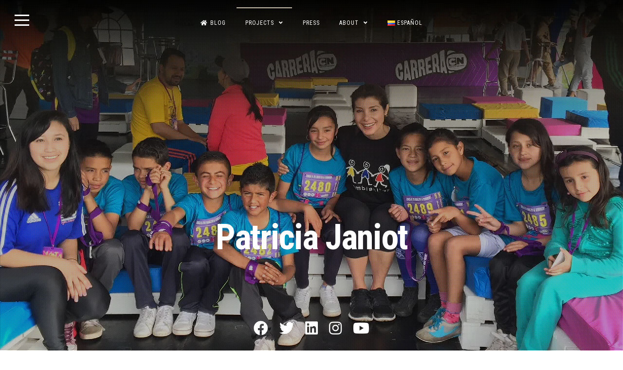

--- FILE ---
content_type: text/html; charset=UTF-8
request_url: https://www.patriciajaniot.news/index.php/en/colombianitos-2/
body_size: 16925
content:
<!DOCTYPE html>
<html lang="en-US">
<head>
<script async src="https://pagead2.googlesyndication.com/pagead/js/adsbygoogle.js?client=ca-pub-2864946510736468"
     crossorigin="anonymous"></script>
<meta charset="UTF-8">
<meta name="viewport" content="width=device-width, initial-scale=1, maximum-scale=1">
<link rel="profile" href="http://gmpg.org/xfn/11">

<title>Colombianitos: Helping Others as a way of Helping Yourself &#8211; Patricia Janiot</title>
<meta name='robots' content='max-image-preview:large' />
<link rel="alternate" href="https://www.patriciajaniot.news/index.php/colombianitos/" hreflang="es" />
<link rel="alternate" href="https://www.patriciajaniot.news/index.php/en/colombianitos-2/" hreflang="en" />
<link rel='dns-prefetch' href='//static.addtoany.com' />
<link rel='dns-prefetch' href='//stats.wp.com' />
<link rel='dns-prefetch' href='//fonts.googleapis.com' />
<link rel='preconnect' href='//i0.wp.com' />
<link rel='preconnect' href='//c0.wp.com' />
<link rel="alternate" type="application/rss+xml" title="Patricia Janiot &raquo; Feed" href="https://www.patriciajaniot.news/index.php/en/feed/" />
<link rel="alternate" type="application/rss+xml" title="Patricia Janiot &raquo; Comments Feed" href="https://www.patriciajaniot.news/index.php/en/comments/feed/" />
<link rel="alternate" title="oEmbed (JSON)" type="application/json+oembed" href="https://www.patriciajaniot.news/index.php/wp-json/oembed/1.0/embed?url=https%3A%2F%2Fwww.patriciajaniot.news%2Findex.php%2Fen%2Fcolombianitos-2%2F&#038;lang=en" />
<link rel="alternate" title="oEmbed (XML)" type="text/xml+oembed" href="https://www.patriciajaniot.news/index.php/wp-json/oembed/1.0/embed?url=https%3A%2F%2Fwww.patriciajaniot.news%2Findex.php%2Fen%2Fcolombianitos-2%2F&#038;format=xml&#038;lang=en" />
		<!-- This site uses the Google Analytics by ExactMetrics plugin v8.11.1 - Using Analytics tracking - https://www.exactmetrics.com/ -->
							<script src="//www.googletagmanager.com/gtag/js?id=G-SCQQ29FV1C"  data-cfasync="false" data-wpfc-render="false" async></script>
			<script data-cfasync="false" data-wpfc-render="false">
				var em_version = '8.11.1';
				var em_track_user = true;
				var em_no_track_reason = '';
								var ExactMetricsDefaultLocations = {"page_location":"https:\/\/www.patriciajaniot.news\/en\/colombianitos-2\/"};
								if ( typeof ExactMetricsPrivacyGuardFilter === 'function' ) {
					var ExactMetricsLocations = (typeof ExactMetricsExcludeQuery === 'object') ? ExactMetricsPrivacyGuardFilter( ExactMetricsExcludeQuery ) : ExactMetricsPrivacyGuardFilter( ExactMetricsDefaultLocations );
				} else {
					var ExactMetricsLocations = (typeof ExactMetricsExcludeQuery === 'object') ? ExactMetricsExcludeQuery : ExactMetricsDefaultLocations;
				}

								var disableStrs = [
										'ga-disable-G-SCQQ29FV1C',
									];

				/* Function to detect opted out users */
				function __gtagTrackerIsOptedOut() {
					for (var index = 0; index < disableStrs.length; index++) {
						if (document.cookie.indexOf(disableStrs[index] + '=true') > -1) {
							return true;
						}
					}

					return false;
				}

				/* Disable tracking if the opt-out cookie exists. */
				if (__gtagTrackerIsOptedOut()) {
					for (var index = 0; index < disableStrs.length; index++) {
						window[disableStrs[index]] = true;
					}
				}

				/* Opt-out function */
				function __gtagTrackerOptout() {
					for (var index = 0; index < disableStrs.length; index++) {
						document.cookie = disableStrs[index] + '=true; expires=Thu, 31 Dec 2099 23:59:59 UTC; path=/';
						window[disableStrs[index]] = true;
					}
				}

				if ('undefined' === typeof gaOptout) {
					function gaOptout() {
						__gtagTrackerOptout();
					}
				}
								window.dataLayer = window.dataLayer || [];

				window.ExactMetricsDualTracker = {
					helpers: {},
					trackers: {},
				};
				if (em_track_user) {
					function __gtagDataLayer() {
						dataLayer.push(arguments);
					}

					function __gtagTracker(type, name, parameters) {
						if (!parameters) {
							parameters = {};
						}

						if (parameters.send_to) {
							__gtagDataLayer.apply(null, arguments);
							return;
						}

						if (type === 'event') {
														parameters.send_to = exactmetrics_frontend.v4_id;
							var hookName = name;
							if (typeof parameters['event_category'] !== 'undefined') {
								hookName = parameters['event_category'] + ':' + name;
							}

							if (typeof ExactMetricsDualTracker.trackers[hookName] !== 'undefined') {
								ExactMetricsDualTracker.trackers[hookName](parameters);
							} else {
								__gtagDataLayer('event', name, parameters);
							}
							
						} else {
							__gtagDataLayer.apply(null, arguments);
						}
					}

					__gtagTracker('js', new Date());
					__gtagTracker('set', {
						'developer_id.dNDMyYj': true,
											});
					if ( ExactMetricsLocations.page_location ) {
						__gtagTracker('set', ExactMetricsLocations);
					}
										__gtagTracker('config', 'G-SCQQ29FV1C', {"forceSSL":"true"} );
										window.gtag = __gtagTracker;										(function () {
						/* https://developers.google.com/analytics/devguides/collection/analyticsjs/ */
						/* ga and __gaTracker compatibility shim. */
						var noopfn = function () {
							return null;
						};
						var newtracker = function () {
							return new Tracker();
						};
						var Tracker = function () {
							return null;
						};
						var p = Tracker.prototype;
						p.get = noopfn;
						p.set = noopfn;
						p.send = function () {
							var args = Array.prototype.slice.call(arguments);
							args.unshift('send');
							__gaTracker.apply(null, args);
						};
						var __gaTracker = function () {
							var len = arguments.length;
							if (len === 0) {
								return;
							}
							var f = arguments[len - 1];
							if (typeof f !== 'object' || f === null || typeof f.hitCallback !== 'function') {
								if ('send' === arguments[0]) {
									var hitConverted, hitObject = false, action;
									if ('event' === arguments[1]) {
										if ('undefined' !== typeof arguments[3]) {
											hitObject = {
												'eventAction': arguments[3],
												'eventCategory': arguments[2],
												'eventLabel': arguments[4],
												'value': arguments[5] ? arguments[5] : 1,
											}
										}
									}
									if ('pageview' === arguments[1]) {
										if ('undefined' !== typeof arguments[2]) {
											hitObject = {
												'eventAction': 'page_view',
												'page_path': arguments[2],
											}
										}
									}
									if (typeof arguments[2] === 'object') {
										hitObject = arguments[2];
									}
									if (typeof arguments[5] === 'object') {
										Object.assign(hitObject, arguments[5]);
									}
									if ('undefined' !== typeof arguments[1].hitType) {
										hitObject = arguments[1];
										if ('pageview' === hitObject.hitType) {
											hitObject.eventAction = 'page_view';
										}
									}
									if (hitObject) {
										action = 'timing' === arguments[1].hitType ? 'timing_complete' : hitObject.eventAction;
										hitConverted = mapArgs(hitObject);
										__gtagTracker('event', action, hitConverted);
									}
								}
								return;
							}

							function mapArgs(args) {
								var arg, hit = {};
								var gaMap = {
									'eventCategory': 'event_category',
									'eventAction': 'event_action',
									'eventLabel': 'event_label',
									'eventValue': 'event_value',
									'nonInteraction': 'non_interaction',
									'timingCategory': 'event_category',
									'timingVar': 'name',
									'timingValue': 'value',
									'timingLabel': 'event_label',
									'page': 'page_path',
									'location': 'page_location',
									'title': 'page_title',
									'referrer' : 'page_referrer',
								};
								for (arg in args) {
																		if (!(!args.hasOwnProperty(arg) || !gaMap.hasOwnProperty(arg))) {
										hit[gaMap[arg]] = args[arg];
									} else {
										hit[arg] = args[arg];
									}
								}
								return hit;
							}

							try {
								f.hitCallback();
							} catch (ex) {
							}
						};
						__gaTracker.create = newtracker;
						__gaTracker.getByName = newtracker;
						__gaTracker.getAll = function () {
							return [];
						};
						__gaTracker.remove = noopfn;
						__gaTracker.loaded = true;
						window['__gaTracker'] = __gaTracker;
					})();
									} else {
										console.log("");
					(function () {
						function __gtagTracker() {
							return null;
						}

						window['__gtagTracker'] = __gtagTracker;
						window['gtag'] = __gtagTracker;
					})();
									}
			</script>
							<!-- / Google Analytics by ExactMetrics -->
		<style id='wp-img-auto-sizes-contain-inline-css'>
img:is([sizes=auto i],[sizes^="auto," i]){contain-intrinsic-size:3000px 1500px}
/*# sourceURL=wp-img-auto-sizes-contain-inline-css */
</style>

<link rel='stylesheet' id='twb-open-sans-css' href='https://fonts.googleapis.com/css?family=Open+Sans%3A300%2C400%2C500%2C600%2C700%2C800&#038;display=swap&#038;ver=6.9' media='all' />
<link rel='stylesheet' id='twbbwg-global-css' href='https://www.patriciajaniot.news/wp-content/plugins/photo-gallery/booster/assets/css/global.css?ver=1.0.0' media='all' />
<style id='wp-emoji-styles-inline-css'>

	img.wp-smiley, img.emoji {
		display: inline !important;
		border: none !important;
		box-shadow: none !important;
		height: 1em !important;
		width: 1em !important;
		margin: 0 0.07em !important;
		vertical-align: -0.1em !important;
		background: none !important;
		padding: 0 !important;
	}
/*# sourceURL=wp-emoji-styles-inline-css */
</style>
<link rel='stylesheet' id='wp-block-library-css' href='https://c0.wp.com/c/6.9/wp-includes/css/dist/block-library/style.min.css' media='all' />
<style id='global-styles-inline-css'>
:root{--wp--preset--aspect-ratio--square: 1;--wp--preset--aspect-ratio--4-3: 4/3;--wp--preset--aspect-ratio--3-4: 3/4;--wp--preset--aspect-ratio--3-2: 3/2;--wp--preset--aspect-ratio--2-3: 2/3;--wp--preset--aspect-ratio--16-9: 16/9;--wp--preset--aspect-ratio--9-16: 9/16;--wp--preset--color--black: #000000;--wp--preset--color--cyan-bluish-gray: #abb8c3;--wp--preset--color--white: #ffffff;--wp--preset--color--pale-pink: #f78da7;--wp--preset--color--vivid-red: #cf2e2e;--wp--preset--color--luminous-vivid-orange: #ff6900;--wp--preset--color--luminous-vivid-amber: #fcb900;--wp--preset--color--light-green-cyan: #7bdcb5;--wp--preset--color--vivid-green-cyan: #00d084;--wp--preset--color--pale-cyan-blue: #8ed1fc;--wp--preset--color--vivid-cyan-blue: #0693e3;--wp--preset--color--vivid-purple: #9b51e0;--wp--preset--gradient--vivid-cyan-blue-to-vivid-purple: linear-gradient(135deg,rgb(6,147,227) 0%,rgb(155,81,224) 100%);--wp--preset--gradient--light-green-cyan-to-vivid-green-cyan: linear-gradient(135deg,rgb(122,220,180) 0%,rgb(0,208,130) 100%);--wp--preset--gradient--luminous-vivid-amber-to-luminous-vivid-orange: linear-gradient(135deg,rgb(252,185,0) 0%,rgb(255,105,0) 100%);--wp--preset--gradient--luminous-vivid-orange-to-vivid-red: linear-gradient(135deg,rgb(255,105,0) 0%,rgb(207,46,46) 100%);--wp--preset--gradient--very-light-gray-to-cyan-bluish-gray: linear-gradient(135deg,rgb(238,238,238) 0%,rgb(169,184,195) 100%);--wp--preset--gradient--cool-to-warm-spectrum: linear-gradient(135deg,rgb(74,234,220) 0%,rgb(151,120,209) 20%,rgb(207,42,186) 40%,rgb(238,44,130) 60%,rgb(251,105,98) 80%,rgb(254,248,76) 100%);--wp--preset--gradient--blush-light-purple: linear-gradient(135deg,rgb(255,206,236) 0%,rgb(152,150,240) 100%);--wp--preset--gradient--blush-bordeaux: linear-gradient(135deg,rgb(254,205,165) 0%,rgb(254,45,45) 50%,rgb(107,0,62) 100%);--wp--preset--gradient--luminous-dusk: linear-gradient(135deg,rgb(255,203,112) 0%,rgb(199,81,192) 50%,rgb(65,88,208) 100%);--wp--preset--gradient--pale-ocean: linear-gradient(135deg,rgb(255,245,203) 0%,rgb(182,227,212) 50%,rgb(51,167,181) 100%);--wp--preset--gradient--electric-grass: linear-gradient(135deg,rgb(202,248,128) 0%,rgb(113,206,126) 100%);--wp--preset--gradient--midnight: linear-gradient(135deg,rgb(2,3,129) 0%,rgb(40,116,252) 100%);--wp--preset--font-size--small: 14px;--wp--preset--font-size--medium: 20px;--wp--preset--font-size--large: 20px;--wp--preset--font-size--x-large: 42px;--wp--preset--font-size--regular: 18px;--wp--preset--font-size--larger: 24px;--wp--preset--spacing--20: 0.44rem;--wp--preset--spacing--30: 0.67rem;--wp--preset--spacing--40: 1rem;--wp--preset--spacing--50: 1.5rem;--wp--preset--spacing--60: 2.25rem;--wp--preset--spacing--70: 3.38rem;--wp--preset--spacing--80: 5.06rem;--wp--preset--shadow--natural: 6px 6px 9px rgba(0, 0, 0, 0.2);--wp--preset--shadow--deep: 12px 12px 50px rgba(0, 0, 0, 0.4);--wp--preset--shadow--sharp: 6px 6px 0px rgba(0, 0, 0, 0.2);--wp--preset--shadow--outlined: 6px 6px 0px -3px rgb(255, 255, 255), 6px 6px rgb(0, 0, 0);--wp--preset--shadow--crisp: 6px 6px 0px rgb(0, 0, 0);}:where(.is-layout-flex){gap: 0.5em;}:where(.is-layout-grid){gap: 0.5em;}body .is-layout-flex{display: flex;}.is-layout-flex{flex-wrap: wrap;align-items: center;}.is-layout-flex > :is(*, div){margin: 0;}body .is-layout-grid{display: grid;}.is-layout-grid > :is(*, div){margin: 0;}:where(.wp-block-columns.is-layout-flex){gap: 2em;}:where(.wp-block-columns.is-layout-grid){gap: 2em;}:where(.wp-block-post-template.is-layout-flex){gap: 1.25em;}:where(.wp-block-post-template.is-layout-grid){gap: 1.25em;}.has-black-color{color: var(--wp--preset--color--black) !important;}.has-cyan-bluish-gray-color{color: var(--wp--preset--color--cyan-bluish-gray) !important;}.has-white-color{color: var(--wp--preset--color--white) !important;}.has-pale-pink-color{color: var(--wp--preset--color--pale-pink) !important;}.has-vivid-red-color{color: var(--wp--preset--color--vivid-red) !important;}.has-luminous-vivid-orange-color{color: var(--wp--preset--color--luminous-vivid-orange) !important;}.has-luminous-vivid-amber-color{color: var(--wp--preset--color--luminous-vivid-amber) !important;}.has-light-green-cyan-color{color: var(--wp--preset--color--light-green-cyan) !important;}.has-vivid-green-cyan-color{color: var(--wp--preset--color--vivid-green-cyan) !important;}.has-pale-cyan-blue-color{color: var(--wp--preset--color--pale-cyan-blue) !important;}.has-vivid-cyan-blue-color{color: var(--wp--preset--color--vivid-cyan-blue) !important;}.has-vivid-purple-color{color: var(--wp--preset--color--vivid-purple) !important;}.has-black-background-color{background-color: var(--wp--preset--color--black) !important;}.has-cyan-bluish-gray-background-color{background-color: var(--wp--preset--color--cyan-bluish-gray) !important;}.has-white-background-color{background-color: var(--wp--preset--color--white) !important;}.has-pale-pink-background-color{background-color: var(--wp--preset--color--pale-pink) !important;}.has-vivid-red-background-color{background-color: var(--wp--preset--color--vivid-red) !important;}.has-luminous-vivid-orange-background-color{background-color: var(--wp--preset--color--luminous-vivid-orange) !important;}.has-luminous-vivid-amber-background-color{background-color: var(--wp--preset--color--luminous-vivid-amber) !important;}.has-light-green-cyan-background-color{background-color: var(--wp--preset--color--light-green-cyan) !important;}.has-vivid-green-cyan-background-color{background-color: var(--wp--preset--color--vivid-green-cyan) !important;}.has-pale-cyan-blue-background-color{background-color: var(--wp--preset--color--pale-cyan-blue) !important;}.has-vivid-cyan-blue-background-color{background-color: var(--wp--preset--color--vivid-cyan-blue) !important;}.has-vivid-purple-background-color{background-color: var(--wp--preset--color--vivid-purple) !important;}.has-black-border-color{border-color: var(--wp--preset--color--black) !important;}.has-cyan-bluish-gray-border-color{border-color: var(--wp--preset--color--cyan-bluish-gray) !important;}.has-white-border-color{border-color: var(--wp--preset--color--white) !important;}.has-pale-pink-border-color{border-color: var(--wp--preset--color--pale-pink) !important;}.has-vivid-red-border-color{border-color: var(--wp--preset--color--vivid-red) !important;}.has-luminous-vivid-orange-border-color{border-color: var(--wp--preset--color--luminous-vivid-orange) !important;}.has-luminous-vivid-amber-border-color{border-color: var(--wp--preset--color--luminous-vivid-amber) !important;}.has-light-green-cyan-border-color{border-color: var(--wp--preset--color--light-green-cyan) !important;}.has-vivid-green-cyan-border-color{border-color: var(--wp--preset--color--vivid-green-cyan) !important;}.has-pale-cyan-blue-border-color{border-color: var(--wp--preset--color--pale-cyan-blue) !important;}.has-vivid-cyan-blue-border-color{border-color: var(--wp--preset--color--vivid-cyan-blue) !important;}.has-vivid-purple-border-color{border-color: var(--wp--preset--color--vivid-purple) !important;}.has-vivid-cyan-blue-to-vivid-purple-gradient-background{background: var(--wp--preset--gradient--vivid-cyan-blue-to-vivid-purple) !important;}.has-light-green-cyan-to-vivid-green-cyan-gradient-background{background: var(--wp--preset--gradient--light-green-cyan-to-vivid-green-cyan) !important;}.has-luminous-vivid-amber-to-luminous-vivid-orange-gradient-background{background: var(--wp--preset--gradient--luminous-vivid-amber-to-luminous-vivid-orange) !important;}.has-luminous-vivid-orange-to-vivid-red-gradient-background{background: var(--wp--preset--gradient--luminous-vivid-orange-to-vivid-red) !important;}.has-very-light-gray-to-cyan-bluish-gray-gradient-background{background: var(--wp--preset--gradient--very-light-gray-to-cyan-bluish-gray) !important;}.has-cool-to-warm-spectrum-gradient-background{background: var(--wp--preset--gradient--cool-to-warm-spectrum) !important;}.has-blush-light-purple-gradient-background{background: var(--wp--preset--gradient--blush-light-purple) !important;}.has-blush-bordeaux-gradient-background{background: var(--wp--preset--gradient--blush-bordeaux) !important;}.has-luminous-dusk-gradient-background{background: var(--wp--preset--gradient--luminous-dusk) !important;}.has-pale-ocean-gradient-background{background: var(--wp--preset--gradient--pale-ocean) !important;}.has-electric-grass-gradient-background{background: var(--wp--preset--gradient--electric-grass) !important;}.has-midnight-gradient-background{background: var(--wp--preset--gradient--midnight) !important;}.has-small-font-size{font-size: var(--wp--preset--font-size--small) !important;}.has-medium-font-size{font-size: var(--wp--preset--font-size--medium) !important;}.has-large-font-size{font-size: var(--wp--preset--font-size--large) !important;}.has-x-large-font-size{font-size: var(--wp--preset--font-size--x-large) !important;}
/*# sourceURL=global-styles-inline-css */
</style>

<style id='classic-theme-styles-inline-css'>
/*! This file is auto-generated */
.wp-block-button__link{color:#fff;background-color:#32373c;border-radius:9999px;box-shadow:none;text-decoration:none;padding:calc(.667em + 2px) calc(1.333em + 2px);font-size:1.125em}.wp-block-file__button{background:#32373c;color:#fff;text-decoration:none}
/*# sourceURL=/wp-includes/css/classic-themes.min.css */
</style>
<link rel='stylesheet' id='contact-form-7-css' href='https://www.patriciajaniot.news/wp-content/plugins/contact-form-7/includes/css/styles.css?ver=6.1.4' media='all' />
<link rel='stylesheet' id='bwg_fonts-css' href='https://www.patriciajaniot.news/wp-content/plugins/photo-gallery/css/bwg-fonts/fonts.css?ver=0.0.1' media='all' />
<link rel='stylesheet' id='sumoselect-css' href='https://www.patriciajaniot.news/wp-content/plugins/photo-gallery/css/sumoselect.min.css?ver=3.4.6' media='all' />
<link rel='stylesheet' id='mCustomScrollbar-css' href='https://www.patriciajaniot.news/wp-content/plugins/photo-gallery/css/jquery.mCustomScrollbar.min.css?ver=3.1.5' media='all' />
<link rel='stylesheet' id='bwg_frontend-css' href='https://www.patriciajaniot.news/wp-content/plugins/photo-gallery/css/styles.min.css?ver=1.8.35' media='all' />
<link rel='stylesheet' id='orbisius_ct_fortunato_child_theme_parent_style-css' href='https://www.patriciajaniot.news/wp-content/themes/fortunato/style.css?ver=2.2.8' media='all' />
<link rel='stylesheet' id='orbisius_ct_fortunato_child_theme_parent_style_child_style-css' href='https://www.patriciajaniot.news/wp-content/themes/fortunato-child-theme/style.css?ver=1.6.8' media='all' />
<link rel='stylesheet' id='fortunato-style-css' href='https://www.patriciajaniot.news/wp-content/themes/fortunato-child-theme/style.css?ver=1.6.8' media='all' />
<style id='fortunato-style-inline-css'>
.cat-links, .tags-links { clip: rect(1px, 1px, 1px, 1px); height: 1px; position: absolute; overflow: hidden; width: 1px; }
/*# sourceURL=fortunato-style-inline-css */
</style>
<link rel='stylesheet' id='font-awesome-5-css' href='https://www.patriciajaniot.news/wp-content/themes/fortunato/css/all.min.css?ver=5.15.4' media='all' />
<link rel='stylesheet' id='fortunato-googlefonts-css' href='//fonts.googleapis.com/css2?family=Roboto+Condensed:wght@300;400;700&#038;display=swap' media='all' />
<link rel='stylesheet' id='addtoany-css' href='https://www.patriciajaniot.news/wp-content/plugins/add-to-any/addtoany.min.css?ver=1.16' media='all' />
<script src="https://c0.wp.com/c/6.9/wp-includes/js/jquery/jquery.min.js" id="jquery-core-js"></script>
<script src="https://c0.wp.com/c/6.9/wp-includes/js/jquery/jquery-migrate.min.js" id="jquery-migrate-js"></script>
<script src="https://www.patriciajaniot.news/wp-content/plugins/photo-gallery/booster/assets/js/circle-progress.js?ver=1.2.2" id="twbbwg-circle-js"></script>
<script id="twbbwg-global-js-extra">
var twb = {"nonce":"e0fa3a1a18","ajax_url":"https://www.patriciajaniot.news/wp-admin/admin-ajax.php","plugin_url":"https://www.patriciajaniot.news/wp-content/plugins/photo-gallery/booster","href":"https://www.patriciajaniot.news/wp-admin/admin.php?page=twbbwg_photo-gallery"};
var twb = {"nonce":"e0fa3a1a18","ajax_url":"https://www.patriciajaniot.news/wp-admin/admin-ajax.php","plugin_url":"https://www.patriciajaniot.news/wp-content/plugins/photo-gallery/booster","href":"https://www.patriciajaniot.news/wp-admin/admin.php?page=twbbwg_photo-gallery"};
//# sourceURL=twbbwg-global-js-extra
</script>
<script src="https://www.patriciajaniot.news/wp-content/plugins/photo-gallery/booster/assets/js/global.js?ver=1.0.0" id="twbbwg-global-js"></script>
<script src="https://www.patriciajaniot.news/wp-content/plugins/google-analytics-dashboard-for-wp/assets/js/frontend-gtag.min.js?ver=8.11.1" id="exactmetrics-frontend-script-js" async data-wp-strategy="async"></script>
<script data-cfasync="false" data-wpfc-render="false" id='exactmetrics-frontend-script-js-extra'>var exactmetrics_frontend = {"js_events_tracking":"true","download_extensions":"zip,mp3,mpeg,pdf,docx,pptx,xlsx,rar","inbound_paths":"[{\"path\":\"\\\/go\\\/\",\"label\":\"affiliate\"},{\"path\":\"\\\/recommend\\\/\",\"label\":\"affiliate\"}]","home_url":"https:\/\/www.patriciajaniot.news","hash_tracking":"false","v4_id":"G-SCQQ29FV1C"};</script>
<script id="addtoany-core-js-before">
window.a2a_config=window.a2a_config||{};a2a_config.callbacks=[];a2a_config.overlays=[];a2a_config.templates={};

//# sourceURL=addtoany-core-js-before
</script>
<script defer src="https://static.addtoany.com/menu/page.js" id="addtoany-core-js"></script>
<script defer src="https://www.patriciajaniot.news/wp-content/plugins/add-to-any/addtoany.min.js?ver=1.1" id="addtoany-jquery-js"></script>
<script src="https://www.patriciajaniot.news/wp-content/plugins/photo-gallery/js/jquery.sumoselect.min.js?ver=3.4.6" id="sumoselect-js"></script>
<script src="https://www.patriciajaniot.news/wp-content/plugins/photo-gallery/js/tocca.min.js?ver=2.0.9" id="bwg_mobile-js"></script>
<script src="https://www.patriciajaniot.news/wp-content/plugins/photo-gallery/js/jquery.mCustomScrollbar.concat.min.js?ver=3.1.5" id="mCustomScrollbar-js"></script>
<script src="https://www.patriciajaniot.news/wp-content/plugins/photo-gallery/js/jquery.fullscreen.min.js?ver=0.6.0" id="jquery-fullscreen-js"></script>
<script id="bwg_frontend-js-extra">
var bwg_objectsL10n = {"bwg_field_required":"field is required.","bwg_mail_validation":"This is not a valid email address.","bwg_search_result":"There are no images matching your search.","bwg_select_tag":"Select Tag","bwg_order_by":"Order By","bwg_search":"Search","bwg_show_ecommerce":"Show Ecommerce","bwg_hide_ecommerce":"Hide Ecommerce","bwg_show_comments":"Show Comments","bwg_hide_comments":"Hide Comments","bwg_restore":"Restore","bwg_maximize":"Maximize","bwg_fullscreen":"Fullscreen","bwg_exit_fullscreen":"Exit Fullscreen","bwg_search_tag":"SEARCH...","bwg_tag_no_match":"No tags found","bwg_all_tags_selected":"All tags selected","bwg_tags_selected":"tags selected","play":"Play","pause":"Pause","is_pro":"","bwg_play":"Play","bwg_pause":"Pause","bwg_hide_info":"Hide info","bwg_show_info":"Show info","bwg_hide_rating":"Hide rating","bwg_show_rating":"Show rating","ok":"Ok","cancel":"Cancel","select_all":"Select all","lazy_load":"0","lazy_loader":"https://www.patriciajaniot.news/wp-content/plugins/photo-gallery/images/ajax_loader.png","front_ajax":"0","bwg_tag_see_all":"see all tags","bwg_tag_see_less":"see less tags"};
//# sourceURL=bwg_frontend-js-extra
</script>
<script src="https://www.patriciajaniot.news/wp-content/plugins/photo-gallery/js/scripts.min.js?ver=1.8.35" id="bwg_frontend-js"></script>
<link rel="https://api.w.org/" href="https://www.patriciajaniot.news/index.php/wp-json/" /><link rel="alternate" title="JSON" type="application/json" href="https://www.patriciajaniot.news/index.php/wp-json/wp/v2/pages/77" /><link rel="EditURI" type="application/rsd+xml" title="RSD" href="https://www.patriciajaniot.news/xmlrpc.php?rsd" />
<meta name="generator" content="WordPress 6.9" />
<link rel="canonical" href="https://www.patriciajaniot.news/index.php/en/colombianitos-2/" />
<link rel='shortlink' href='https://www.patriciajaniot.news/?p=77' />
	<style>img#wpstats{display:none}</style>
			<style id="fortunato-custom-css">
				
								body,
			input,
			select,
			textarea,
			button:hover,
			input[type="button"]:hover,
			input[type="reset"]:hover,
			input[type="submit"]:hover,
			button:focus,
			input[type="button"]:focus,
			input[type="reset"]:focus,
			input[type="submit"]:focus,
			button:active,
			input[type="button"]:active,
			input[type="reset"]:active,
			input[type="submit"]:active,
			a:hover,
			a:focus,
			a:active,
			.openSearch.sidebarColor,
			#toTop,
			.woocommerce .wooImage .button:hover,
			.woocommerce .wooImage .added_to_cart:hover,
			.woocommerce-error li a, .woocommerce-message a:hover,
			.return-to-shop a, .wc-proceed-to-checkout .button.checkout-button:hover,
			aside ul.product-categories li a:before {
				color: #191919;
			}
			.cat-links a:hover,
			.cat-links a:focus,
			.widget_tag_cloud a:hover,
			.widget_tag_cloud a:focus,
			.read-link a:hover,
			.read-link a:focus,
			.site-main .pagination .nav-links a:hover,
			.site-main .pagination .nav-links a:focus,
			.page-links > a:hover,
			.page-links > a:focus,
			.woocommerce ul.products > li .price,
			.woocommerce-pagination .page-numbers a:hover,
			.woocommerce-pagination .page-numbers a:focus {
				color: #191919 !important;
			}
			.main-navigation ul ul,
			.openSidebar.sidebarColor span,
			.woocommerce-store-notice {
				background: #191919;
			}
			.site-brand-main {
				background-color: rgba(25, 25, 25, 0.4);
			}
			#secondary.widget-area .nano-content::-webkit-scrollbar-track {
				background-color: rgba(25, 25, 25, 0.15);
			}
			#secondary.widget-area .nano-content {
				scrollbar-color: #191919 rgba(25, 25, 25, 0.15);;
			}
			#secondary.widget-area .nano-content::-webkit-scrollbar-thumb {
				background-color: #191919;
			}
			@media screen and (max-width: 1025px) {
				.menu-toggle,
				.menu-toggle:hover, .menu-toggle:focus {
					color: #191919;
				}
				.main-navigation a {
					color: #191919 !important;
				}
			}
				
					select,
			input[type="text"],
			input[type="email"],
			input[type="url"],
			input[type="password"],
			input[type="search"],
			input[type="number"],
			input[type="tel"],
			input[type="range"],
			input[type="date"],
			input[type="month"],
			input[type="week"],
			input[type="time"],
			input[type="datetime"],
			input[type="datetime-local"],
			input[type="color"],
			textarea,
			.woocommerce .wooImage:hover {
				border: 1px solid #8f8baf;
			}
			.sepHentry:before, .sepHentry:after {
				border-bottom: 1px solid #8f8baf;
			}
			.sepHentry2 {
				border-top: 1px solid #8f8baf;
			}
			.widget-area {
				border-right: 1px solid #8f8baf;
			}
			.smallPart,
			input[type="text"],
			input[type="email"],
			input[type="url"],
			input[type="password"],
			input[type="search"],
			input[type="number"],
			input[type="tel"],
			input[type="range"],
			input[type="date"],
			input[type="month"],
			input[type="week"],
			input[type="time"],
			input[type="datetime"],
			input[type="datetime-local"],
			input[type="color"],
			textarea,
			select,
			.smallPart a,
			.smallPart a:hover,
			.smallPart a:focus,
			.smallPart a:active,
			.sepHentry {
				color: #8f8baf;
			}
			button:hover,
			input[type="button"]:hover,
			input[type="reset"]:hover,
			input[type="submit"]:hover,
			button:focus,
			input[type="button"]:focus,
			input[type="reset"]:focus,
			input[type="submit"]:focus,
			button:active,
			input[type="button"]:active,
			input[type="reset"]:active,
			input[type="submit"]:active,
			.site-main .pagination .nav-links > span,
			.page-links > span.page-links-number,
			.woocommerce-pagination .page-numbers span,
			.cat-links a:hover, .cat-links a:focus,
			.widget_tag_cloud a:hover, .widget_tag_cloud a:focus,
			.read-link a:hover, .read-link a:focus,
			.site-main .pagination .nav-links a:hover,
			.site-main .pagination .nav-links a:focus,
			.page-links > a:hover, .page-links > a:hover,
			.woocommerce-pagination .page-numbers a:hover,
			.woocommerce-pagination .page-numbers a:focus,
			.woocommerce .wooImage .button:hover,
			.woocommerce .wooImage .added_to_cart:hover,
			.woocommerce-error li a, .woocommerce-message a:hover,
			.return-to-shop a, .wc-proceed-to-checkout .button.checkout-button:hover {
				background: #8f8baf;
			}
				
					.site-header,
			blockquote::before,
			a,
			.site-social a:hover,
			.comment-reply-title,
			.woocommerce ul.products > li .price,
			.woocommerce div.product .summary .price,
			.woocommerce-store-notice .woocommerce-store-notice__dismiss-link,
			.woocommerce-store-notice .woocommerce-store-notice__dismiss-link:hover,
			.woocommerce-store-notice a,
			.woocommerce-store-notice a:hover {
				color: #c6bba9;
			}
			button,
			input[type="button"],
			input[type="reset"],
			input[type="submit"],
			#wp-calendar > caption,
			.cat-links a, .widget_tag_cloud a,
			.read-link a, .site-main .pagination .nav-links a,
			.page-links > a,
			.woocommerce-pagination .page-numbers a,
			.content-area .onsale,
			.woocommerce .wooImage .button,
			.woocommerce .wooImage .added_to_cart,
			.woocommerce-error li a,
			.woocommerce-message a,
			.return-to-shop a,
			.wc-proceed-to-checkout .button.checkout-button,
			.widget_shopping_cart p.buttons a,
			.woocommerce .wishlist_table td.product-add-to-cart a,
			.woocommerce .content-area .woocommerce-tabs .tabs li.active a,
			.widget_price_filter .ui-slider .ui-slider-handle {
				background: #c6bba9;
			}
			blockquote {
				border-left: 3px solid #c6bba9;
				border-right: 1px solid #c6bba9;
			}
			input[type="text"]:focus,
			input[type="email"]:focus,
			input[type="url"]:focus,
			input[type="password"]:focus,
			input[type="search"]:focus,
			input[type="number"]:focus,
			input[type="tel"]:focus,
			input[type="range"]:focus,
			input[type="date"]:focus,
			input[type="month"]:focus,
			input[type="week"]:focus,
			input[type="time"]:focus,
			input[type="datetime"]:focus,
			input[type="datetime-local"]:focus,
			input[type="color"]:focus,
			textarea:focus,
			#wp-calendar tbody td#today {
				border: 1px solid #c6bba9;
			}
			.main-navigation ul li:hover > a, 
			.main-navigation ul li.focus > a, 
			.main-navigation li.current-menu-item > a, 
			.main-navigation li.current-menu-parent > a, 
			.main-navigation li.current-page-ancestor > a,
			.main-navigation .current_page_item > a, 
			.main-navigation .current_page_parent > a {
				border-top: 2px solid #c6bba9;
			}
			.woocommerce ul.products > li h2:after {
				border-bottom: 2px solid #c6bba9;
			}
			@media screen and (max-width: 1025px) {
				.main-navigation.toggled .menu-toggle {
					background: #c6bba9;
				}
			}
			</style>
	<meta name="description" content="This is one of those stories that changed my life. It all started with a work trip to Latin America where I was covering president Bill Clinton&#039;s trip through various countries: a historic moment that would determine US-Latin American relations for years to come. It was October 1997. I was pregnant with my second child.&hellip;" />
		<style id="wp-custom-css">
			header.page-header h1 {
	font-size: 0;
}

header.page-header {
	background: rgba(0,0,0,0.0);
}

.site-social {
	font-size: 30px;
}

div.site-branding {
	padding-top: 20%;
}

div.entry-content {
	font-size: 21px;
}
		</style>
		<link rel='stylesheet' id='ifgp-bootstrap-css-css' href='https://www.patriciajaniot.news/wp-content/plugins/wp-instagram-feed-awplife/css/ifgp-bootstrap-frontend.css?ver=6.9' media='all' />
<link rel='stylesheet' id='ifgp-alw-style-css-css' href='https://www.patriciajaniot.news/wp-content/plugins/wp-instagram-feed-awplife/css/alw-style.css?ver=6.9' media='all' />
<link rel='stylesheet' id='ifgp-shortcode-css-css' href='https://www.patriciajaniot.news/wp-content/plugins/wp-instagram-feed-awplife/css/ifgp-shortcode.css?ver=6.9' media='all' />
<link rel='stylesheet' id='ifgp-main-css-css' href='https://www.patriciajaniot.news/wp-content/plugins/wp-instagram-feed-awplife/css/main.css?ver=6.9' media='all' />
</head>

<body class="wp-singular page-template-default page page-id-77 wp-embed-responsive wp-theme-fortunato wp-child-theme-fortunato-child-theme categories-hidden tags-hidden">
<div id="page" class="hfeed site noOpacity">
	<a class="skip-link screen-reader-text" href="#content">Skip to content</a>
						<header id="masthead" class="site-header" style="background: url(https://i0.wp.com/www.patriciajaniot.news/wp-content/uploads/2018/01/colombianitos_header-1.jpg?fit=1280%2C720&#038;ssl=1) 50% 50% / cover no-repeat;">
		
		<div class="site-social">
			<div class="socialLine">
											<a href="https://www.facebook.com/patriciajaniot/" title="Facebook"><i class="fab fa-facebook spaceLeftRight"><span class="screen-reader-text">Facebook</span></i></a>
							<a href="http://www.twitter.com/patriciajaniot" title="Twitter"><i class="fab fa-twitter spaceLeftRight"><span class="screen-reader-text">Twitter</span></i></a>
									<a href="https://www.linkedin.com/in/patriciajaniot/" title="Linkedin"><i class="fab fa-linkedin spaceLeftRight"><span class="screen-reader-text">Linkedin</span></i></a>
							<a href="https://www.instagram.com/patriciajaniot/" title="Instagram"><i class="fab fa-instagram spaceLeftRight"><span class="screen-reader-text">Instagram</span></i></a>
							<a href="https://www.youtube.com/c/PatriciaJaniotNews" title="YouTube"><i class="fab fa-youtube spaceLeftRight"><span class="screen-reader-text">YouTube</span></i></a>
																																									</div>
		</div>
		
				
					<div class="site-brand-main" style=" background-image: url(https://www.patriciajaniot.news/wp-content/themes/fortunato/images/overlay.png);">
					<div class="site-branding">
									<p class="site-title"><a href="https://www.patriciajaniot.news/index.php/en/" rel="home">Patricia Janiot</a></p>
							</div><!-- .site-branding -->
		</div>
		
		<div class="theNavigationBar">
			<nav id="site-navigation" class="main-navigation">
				<button class="menu-toggle" aria-controls="primary-menu" aria-expanded="false">Main Menu<i class="fa fa-bars" aria-hidden="true"></i></button>
				<div class="menu-main-container"><ul id="primary-menu" class="menu"><li id="menu-item-6" class="menu-item menu-item-type-custom menu-item-object-custom menu-item-home menu-item-6"><a href="http://www.patriciajaniot.news/index.php/en/">Blog</a></li>
<li id="menu-item-254" class="menu-item menu-item-type-custom menu-item-object-custom current-menu-item current-menu-ancestor current-menu-parent menu-item-has-children menu-item-254"><a href="http://www.patriciajaniot.news/index.php/en/colombianitos-2/" aria-current="page">Projects</a>
<ul class="sub-menu">
	<li id="menu-item-108" class="menu-item menu-item-type-post_type menu-item-object-page current-menu-item page_item page-item-77 current_page_item menu-item-108"><a href="https://www.patriciajaniot.news/index.php/en/colombianitos-2/" aria-current="page">Colombianitos</a></li>
	<li id="menu-item-107" class="menu-item menu-item-type-post_type menu-item-object-page menu-item-107"><a href="https://www.patriciajaniot.news/index.php/en/innovamerica-2/">Innovadores de América</a></li>
</ul>
</li>
<li id="menu-item-23" class="menu-item menu-item-type-post_type menu-item-object-page menu-item-23"><a href="https://www.patriciajaniot.news/index.php/en/press/">Press</a></li>
<li id="menu-item-57" class="menu-item menu-item-type-post_type menu-item-object-page menu-item-has-children menu-item-57"><a href="https://www.patriciajaniot.news/index.php/en/about-2/">About</a>
<ul class="sub-menu">
	<li id="menu-item-252" class="menu-item menu-item-type-post_type menu-item-object-page menu-item-252"><a href="https://www.patriciajaniot.news/index.php/en/about-2/">About</a></li>
	<li id="menu-item-253" class="menu-item menu-item-type-post_type menu-item-object-page menu-item-253"><a href="https://www.patriciajaniot.news/index.php/en/about-2/gallery/">Gallery</a></li>
</ul>
</li>
<li id="menu-item-95-es" class="lang-item lang-item-3 lang-item-es lang-item-first menu-item menu-item-type-custom menu-item-object-custom menu-item-95-es"><a href="https://www.patriciajaniot.news/index.php/colombianitos/" hreflang="es-CO" lang="es-CO"><img src="[data-uri]" alt="" width="16" height="11" style="width: 16px; height: 11px;" /><span style="margin-left:0.3em;">Español</span></a></li>
</ul></div>			</nav><!-- #site-navigation -->
		</div>
	</header><!-- #masthead -->

	<div id="content" class="site-content">

	<div id="primary" class="content-area">
		<main id="main" class="site-main">
							
					
<article id="post-77" class="post-77 page type-page status-publish has-post-thumbnail hentry">
	<header class="entry-header">
		<h1 class="entry-title">Colombianitos: Helping Others as a way of Helping Yourself</h1>	</header><!-- .entry-header -->

	<div class="entry-content">
		<p>This is one of those stories that changed my life.</p>
<p>It all started with a work trip to Latin America where I was covering president Bill Clinton&#8217;s trip through various countries: a historic moment that would determine US-Latin American relations for years to come. It was October 1997. I was pregnant with my second child.</p>
<p>Without knowing, on this trip I would discover what would, years later, turn into a passion and a priority that would give my life meaning and fulfillment.</p>
<p>&nbsp;</p>
<p><a href="https://i0.wp.com/www.patriciajaniot.news/wp-content/uploads/2018/01/colombianitos-2-e1515389513592.jpg?ssl=1"><img data-recalc-dims="1" decoding="async" class="aligncenter wp-image-613 size-full" src="https://i0.wp.com/www.patriciajaniot.news/wp-content/uploads/2018/01/colombianitos-2-e1515389513592.jpg?resize=930%2C930&#038;ssl=1" alt="" width="930" height="930" srcset="https://i0.wp.com/www.patriciajaniot.news/wp-content/uploads/2018/01/colombianitos-2-e1515389513592.jpg?w=960&amp;ssl=1 960w, https://i0.wp.com/www.patriciajaniot.news/wp-content/uploads/2018/01/colombianitos-2-e1515389513592.jpg?resize=150%2C150&amp;ssl=1 150w, https://i0.wp.com/www.patriciajaniot.news/wp-content/uploads/2018/01/colombianitos-2-e1515389513592.jpg?resize=300%2C300&amp;ssl=1 300w, https://i0.wp.com/www.patriciajaniot.news/wp-content/uploads/2018/01/colombianitos-2-e1515389513592.jpg?resize=768%2C768&amp;ssl=1 768w" sizes="(max-width: 930px) 100vw, 930px" /></a></p>
<p>At the time, the socio-political climate in Colombia was intense. Andrés Pastrana was running a fierce presidential campaign with the promise of ending the decades-long war with las FARC. He would go on to win the presidency. By 2001, it was evident that Pastrana&#8217;s efforts were not going to work. We were seeing countless failed attempts at peace talks in a region towards the south of the country that the government had decided to demilitarize. And so began the attacks and kidnappings, which led to the economic crisis that forced dozens of families to abandon their homes.</p>
<p>While I was in Atlanta, I received a phone call from Juan Pablo Gnecco inviting me to a meeting at his house with a group of ambitious and successful Colombians. He proposed an idea to create an organization that would find ways to help Colombia during a time of great need an uncertainty. I remember my initial response during our first phone conversation: &#8220;I don&#8217;t have time.&#8221; Juan Pablo insisted on my involvement and assured me that, if after the meeting I didn&#8217;t like the idea, he would not press me any further.</p>
<p>I went to the meeting. Not only did I love the idea and the group, but it was in that meeting that I was named president of what would become the board of directors. Since then, volunteering for COLOMBIANITOS has become one of my top priorities.</p>
<p>In the beginning, all we knew was that we wanted to help children affected by war and extreme poverty but we had no idea how to do it. We considered building schools but thought that would be too hard for an NGO that was just getting started in another country.</p>
<p>&nbsp;</p>
<p><a href="https://i0.wp.com/www.patriciajaniot.news/wp-content/uploads/2018/01/colombianitos-3-e1515389502378.jpg?ssl=1"><img data-recalc-dims="1" decoding="async" class="aligncenter wp-image-614 size-large" src="https://i0.wp.com/www.patriciajaniot.news/wp-content/uploads/2018/01/colombianitos-3-e1515389502378-1024x1024.jpg?resize=930%2C930&#038;ssl=1" alt="" width="930" height="930" srcset="https://i0.wp.com/www.patriciajaniot.news/wp-content/uploads/2018/01/colombianitos-3-e1515389502378.jpg?resize=1024%2C1024&amp;ssl=1 1024w, https://i0.wp.com/www.patriciajaniot.news/wp-content/uploads/2018/01/colombianitos-3-e1515389502378.jpg?resize=150%2C150&amp;ssl=1 150w, https://i0.wp.com/www.patriciajaniot.news/wp-content/uploads/2018/01/colombianitos-3-e1515389502378.jpg?resize=300%2C300&amp;ssl=1 300w, https://i0.wp.com/www.patriciajaniot.news/wp-content/uploads/2018/01/colombianitos-3-e1515389502378.jpg?resize=768%2C768&amp;ssl=1 768w, https://i0.wp.com/www.patriciajaniot.news/wp-content/uploads/2018/01/colombianitos-3-e1515389502378.jpg?w=1280&amp;ssl=1 1280w" sizes="(max-width: 930px) 100vw, 930px" /></a></p>
<p>One day, after several months of meeting and discussing without knowing what we were going to do for Colombianitos, I found a magazine in my office with an article about Bill Clinton&#8217;s visit to Vila Olímpica da Mangueira, Rio de Janeiro. In the article was a photo of the president kicking a ball around with the king, Pelé, who at the time was the Brazilian Secretary of Sports. I had kept the magazine since I had covered Clinton&#8217;s trip to Latin America for CNN en Español.</p>
<p>I remembered that Vila Olímpica da Mangeuira had started off as a soccer academy in a favela. The organization gave kids the chance to play soccer and participate in local tournaments as long as they were going to school. As a result, crimes rates dropped in the neighborhood and resources began flowing in until the Vila became a significant sports academy.</p>
<p>Convincing the board of directors to adopt this model ended up being easy. The plan accomplished our two initial goals: helping kids and improving their education. In this case, we were doing it through sports; the costs were low, and we could assure that every child was in school without having to lay down a single brick. All we needed was a flat plot of land, some soccer balls, and a few trainers. Everything else was magic.</p>
<p>We used the power of soccer to keep the kids in school and the achievement standards high, all while keeping them off the streets, and instead, participating in extracurricular activities. With this we could prevent them from getting caught up with drugs, gangs, crime, child labor, or prostitution.</p>
<p>Through our program entitled <em>Goals for a Better Life</em>, where ethics and teamwork are strongly emphasized, we are able to offer these children the tools to develop their potential and take control of their own lives.</p>
<p>Our Colombianitos dream about becoming famous soccer stars without realizing that they really are becoming stars of their own lives; they learn how to live healthy lifestyles and become inspirations to all of us.</p>
<p>Sixteen years ago, a trip to Rio inspired a group of individuals motivated to improve their homeland to reach out to 42 kids in a small neighborhood outside Bogota. Today, thanks to the amazing work done by the team that makes up Fundación Colombianitos and dozens of volunteers, we have been able to help more than 63,000 children through various programs in 55 communities around the country.</p>
<p>By helping children, we are changing the future of Colombia. Promoting healthy values and lifestyles through the use of sports should become public policy. We have not only transformed the lives of many people in the communities where our programs exists, but also proved that our model is one of the best options for growth in the post-conflict era.</p>
<p>I did not realize that working towards finding ways to give kids opportunities for better lives would also change my own life.</p>
<p>Colombianitos is one of the best things that has ever happened to me. It brings me immense satisfaction and, incidentally, became another way to leave my mark on the world; by helping someone from whom one expects nothing in return.</p>
<p>Simply put, helping others is a way of helping yourself. You too can help. Find out how at <a href="http://www.colombianitos.org">www.colombianitos.org</a><a href="https://i0.wp.com/www.patriciajaniot.news/wp-content/uploads/2018/01/colombianitos-1.jpg?ssl=1"><img data-recalc-dims="1" loading="lazy" decoding="async" class="aligncenter wp-image-612 size-large" src="https://i0.wp.com/www.patriciajaniot.news/wp-content/uploads/2018/01/colombianitos-1.jpg?resize=930%2C930&#038;ssl=1" alt="" width="930" height="930" srcset="https://i0.wp.com/www.patriciajaniot.news/wp-content/uploads/2018/01/colombianitos-1.jpg?resize=1024%2C1024&amp;ssl=1 1024w, https://i0.wp.com/www.patriciajaniot.news/wp-content/uploads/2018/01/colombianitos-1.jpg?resize=150%2C150&amp;ssl=1 150w, https://i0.wp.com/www.patriciajaniot.news/wp-content/uploads/2018/01/colombianitos-1.jpg?resize=300%2C300&amp;ssl=1 300w, https://i0.wp.com/www.patriciajaniot.news/wp-content/uploads/2018/01/colombianitos-1.jpg?resize=768%2C768&amp;ssl=1 768w, https://i0.wp.com/www.patriciajaniot.news/wp-content/uploads/2018/01/colombianitos-1.jpg?w=1280&amp;ssl=1 1280w" sizes="auto, (max-width: 930px) 100vw, 930px" /></a></p>
			</div><!-- .entry-content -->
	<span style="display:none" class="updated">November 19, 2017</span>
	<div style="display:none" class="vcard author"><a class="url fn" href="https://www.patriciajaniot.news/index.php/en/author/admin/">Admin</a></div>

	<footer class="entry-footer smallPart">
			</footer><!-- .entry-footer -->
</article><!-- #post-## -->

					
									</main><!-- #main -->
	</div><!-- #primary -->


<div id="secondary" class="widget-area nano">
	<div class="nano-content"><aside id="polylang-2" class="widget widget_polylang"><ul>
	<li class="lang-item lang-item-3 lang-item-es lang-item-first"><a lang="es-CO" hreflang="es-CO" href="https://www.patriciajaniot.news/index.php/colombianitos/"><img src="[data-uri]" alt="" width="16" height="11" style="width: 16px; height: 11px;" /><span style="margin-left:0.3em;">Español</span></a></li>
</ul>
</aside><aside id="text-4" class="widget widget_text"><h3 class="widget-title">Twitter</h3>			<div class="textwidget"><p><a class="twitter-timeline" data-height="1000" href="https://twitter.com/patriciajaniot?ref_src=twsrc%5Etfw">Tweets by patriciajaniot</a> <script async src="https://platform.twitter.com/widgets.js" charset="utf-8"></script> </p>
</div>
		</aside><aside id="text-3" class="widget widget_text"><h3 class="widget-title">Instagram</h3>			<div class="textwidget"><style>
.insta-gallery-div {
	padding: 3px !important;
}
.carouselGallery-left, .carouselGallery-right {
	color: #ffffff;
}
.carouselGallery-modal .iconscircle-cross {
	color: #ffffff;
}
</style>
	<div class="row">
									{"error":{"message":"Error validating application","type":"OAuthException","code":190,"fbtrace_id":"AptuY8e7aS4DfaZDqfMf6TW"}}	</div>
	<style>
.instagram-lightbox-modal .instagram-media {
    max-width: 85% !important;
    max-height: 85vh !important;
    width: auto !important;
    height: auto !important;
    object-fit: contain;
    margin: 0 auto;
    display: block;
}

.instagram-lightbox-modal .instagram-image-section {
    display: flex;
    align-items: center;
    justify-content: center;
    padding: 20px;
}

@media (max-width: 768px) {
    .instagram-lightbox-modal .instagram-media {
        max-width: 95% !important;
        max-height: 70vh !important;
    }
}
</style>
<script type="text/javascript">
	jQuery(window).load(function() {
		jQuery(function($) {
			var scrollTo = 0;
			var updateArrows = function(){
				$('.carouselGallery-right').removeClass('disabled');
				$('.carouselGallery-left').removeClass('disabled');
				var curIndex = $('.carouselGallery-carousel.active').data('index');
				updateArrows.nbrOfItems = updateArrows.nbrOfItems || $('.carouselGallery-carousel').length -1;

				curIndex === updateArrows.nbrOfItems && $('.carouselGallery-right').addClass('disabled');
				curIndex === 0 && $('.carouselGallery-left').addClass('disabled');
			}
			$('.carouselGallery-carousel').on('click', function(e){
				scrollTo = $('body').scrollTop();
			$('body').addClass('noscroll');
			$('body').css('position', 'fixed');
				$('.carouselGallery-carousel').removeClass('active');
				$(this).addClass('active');
				showModal($(this));
				updateArrows();
			});

			$('body').on('click', '.carouselGallery-right, .carouselGallery-left', function(e){
				if($(this).hasClass('disabled')) return;
				var curIndex = $('.carouselGallery-carousel.active').data('index');
				var nextItemIndex = parseInt(curIndex+1);
				if($(this).hasClass('carouselGallery-left')){
					nextItemIndex-=2;
				}
				var nextItem = $('.carouselGallery-carousel[data-index='+nextItemIndex+']');


				if(nextItem.length > 0){
					$('.carouselGallery-carousel').removeClass('active');


					$('.carouselGallery-wrapper').addClass('transitioning');
					$('.instagram-lightbox-modal, .carouselGallery-modal').addClass('closing');

					setTimeout(function(){
						$('body').find('.carouselGallery-wrapper').remove();
						showModal(nextItem);
						nextItem.addClass('active');
					}, 250);
				}
				updateArrows();
			});
			var modalHtml = '';
			showModal = function(that){

				var rawData = {
					username: that.data('username'),
					imagedate: that.data('imgdate'),
					imagetext: that.data('imagetext'),
					imagepath: that.data('imagepath'),
					url: that.data('url'),
					posturl: that.data('posturl')
				};



				var username = (rawData.username && rawData.username !== 'undefined' && rawData.username !== '') ? rawData.username : 'Unknown User';
				var imagedate = (rawData.imagedate && rawData.imagedate !== 'undefined' && rawData.imagedate !== '') ? rawData.imagedate : 'Recently';
				var imagetext = (rawData.imagetext && rawData.imagetext !== 'undefined' && rawData.imagetext !== '') ? rawData.imagetext : 'No caption available';
				var imagepath = (rawData.imagepath && rawData.imagepath !== 'undefined' && rawData.imagepath !== '') ? rawData.imagepath : '';
				var carouselGalleryUrl = (rawData.url && rawData.url !== 'undefined' && rawData.url !== '') ? rawData.url : '#';
				var postURL = (rawData.posturl && rawData.posturl !== 'undefined' && rawData.posturl !== '') ? rawData.posturl : '#';

				maxHeight = $(window).height()-100;
				var tags = (imagetext && imagetext !== 'No caption available') ? imagetext.split('#') : ['No caption available'];
				
				if (jQuery('.carouselGallery-wrapper').length === 0) {
						if(typeof imagepath !== 'undefined' && imagepath !== '' && imagepath !== null) {
							modalHtml = "<div class='carouselGallery-wrapper instagram-lightbox-overlay'>";
							modalHtml += "<div class='carouselGallery-modal instagram-lightbox-modal'>";
							modalHtml += "<span class='carouselGallery-left instagram-nav-arrow' title='Previous'><svg width='20' height='20' viewBox='0 0 24 24' fill='none'><path d='M15 18l-6-6 6-6' stroke='currentColor' stroke-width='2' stroke-linecap='round' stroke-linejoin='round'/></svg></span>";
							modalHtml += "<span class='carouselGallery-right instagram-nav-arrow' title='Next'><svg width='20' height='20' viewBox='0 0 24 24' fill='none'><path d='M9 18l6-6-6-6' stroke='currentColor' stroke-width='2' stroke-linecap='round' stroke-linejoin='round'/></svg></span>";
							modalHtml += "<span class='instagram-close-btn' title='Close'>&times;</span>";
							modalHtml += "<div class='instagram-modal-container'>";
							modalHtml += "<div class='instagram-content-wrapper'>";
							modalHtml += "<div class='instagram-image-section'>";
							if(that[0].attributes[1].value == 'VIDEO') {
								modalHtml += "<video class='instagram-media' controls>";
								modalHtml += "<source src='"+imagepath+"'>";
								modalHtml += "</video>";
							} else {
								modalHtml += "<img class='instagram-media' src='"+imagepath+"' alt='Instagram Image'>";
							}
							modalHtml += "</div>";
							modalHtml += "<div class='instagram-sidebar'>";
							modalHtml += "<div class='instagram-header'>";
							modalHtml += "<div class='instagram-user-info'>";
							modalHtml += "<div class='instagram-avatar'>";
							modalHtml += "<img src='https://www.patriciajaniot.news/wp-content/plugins/wp-instagram-feed-awplife/img/insta-icon.png' alt='User Avatar'>";
							modalHtml += "</div>";
							modalHtml += "<div class='instagram-username'>";
							modalHtml += "<a href='"+postURL+"' target='_blank'>"+username+"</a>";
							modalHtml += "</div>";
							modalHtml += "</div>";
							modalHtml += "<div class='instagram-follow-btn'>";
							modalHtml += "<a href='https://www.instagram.com/"+username+"' target='_blank' class='instagram-follow-link'>Follow</a>";
							modalHtml += "</div>";
							modalHtml += "</div>";
							modalHtml += "<div class='instagram-content'>";
							modalHtml += "<div class='instagram-caption'>";
							modalHtml += "<span class='instagram-username-caption'><a href='"+postURL+"' target='_blank'>"+username+"</a></span>";
							modalHtml += "<span class='instagram-text'>";
									if(tags && tags.length > 0) {
										for(key in tags) {
											if(tags.hasOwnProperty(key)) {
												if (key != 0 && tags[key] && tags[key].trim() !== ''){
													var value = tags[key].trim();
													modalHtml += "<a href='https://www.instagram.com/explore/tags/"+value+"' target='_blank' class='instagram-hashtag'>#"+value+"</a> ";
												}
												else if(key == 0 && tags[key] && tags[key].trim() !== ''){
													var value = tags[key].trim();
													modalHtml += value + " ";
												}
											}
										}
									}
							modalHtml += "</span>";
							modalHtml += "</div>";
							modalHtml += "</div>";
							modalHtml += "<div class='instagram-actions'>";
							modalHtml += "<div class='instagram-action-buttons'>";
							modalHtml += "<a href='"+postURL+"' target='_blank' class='instagram-action-btn'>";
							modalHtml += "<svg width='24' height='24' viewBox='0 0 24 24' fill='none'><path d='M20.84 4.61a5.5 5.5 0 0 0-7.78 0L12 5.67l-1.06-1.06a5.5 5.5 0 0 0-7.78 7.78l1.06 1.06L12 21.23l7.78-7.78 1.06-1.06a5.5 5.5 0 0 0 0-7.78z' stroke='currentColor' stroke-width='2' stroke-linecap='round' stroke-linejoin='round'/></svg>";
							modalHtml += "</a>";
							modalHtml += "<a href='"+postURL+"' target='_blank' class='instagram-action-btn'>";
							modalHtml += "<svg width='24' height='24' viewBox='0 0 24 24' fill='none'><path d='M21 11.5a8.38 8.38 0 0 1-.9 3.8 8.5 8.5 0 0 1-7.6 4.7 8.38 8.38 0 0 1-3.8-.9L3 21l1.9-5.7a8.38 8.38 0 0 1-.9-3.8 8.5 8.5 0 0 1 4.7-7.6 8.38 8.38 0 0 1 3.8-.9h.5a8.48 8.48 0 0 1 8 8v.5z' stroke='currentColor' stroke-width='2' stroke-linecap='round' stroke-linejoin='round'/></svg>";
							modalHtml += "</a>";
							modalHtml += "<a href='"+postURL+"' target='_blank' class='instagram-action-btn'>";
							modalHtml += "<svg width='24' height='24' viewBox='0 0 24 24' fill='none'><path d='M4 12v8a2 2 0 0 0 2 2h12a2 2 0 0 0 2-2v-8' stroke='currentColor' stroke-width='2' stroke-linecap='round' stroke-linejoin='round'/><polyline points='16,6 12,2 8,6' stroke='currentColor' stroke-width='2' stroke-linecap='round' stroke-linejoin='round'/><line x1='12' y1='2' x2='12' y2='15' stroke='currentColor' stroke-width='2' stroke-linecap='round' stroke-linejoin='round'/></svg>";
							modalHtml += "</a>";
							modalHtml += "</div>";
							modalHtml += "<div class='instagram-date'>"+imagedate+"</div>";
							modalHtml += "</div>";
							modalHtml += "</div></div></div></div>";
							$('body').append(modalHtml).addClass('instagram-lightbox-open');
						}
						
					}
					

					var insta_lightbox_content_data = jQuery('.insta_lightbox_content_data').height();
					//console.log(insta_lightbox_content_data);
					if (insta_lightbox_content_data > 400) {
						jQuery('.carouselGallery-modal-text').css('overflow-y','scroll');
					}
				};
				
			  
				

				jQuery('body').on('click', '.instagram-lightbox-overlay, .carouselGallery-wrapper', function(e) {
					if(jQuery(e.target).hasClass('instagram-lightbox-overlay') || jQuery(e.target).hasClass('carouselGallery-wrapper')){
						removeModal();
					}
				});


				jQuery('body').on('click', '.instagram-close-btn', function(e){
					e.preventDefault();
					e.stopPropagation();
					removeModal();
				});


				jQuery('body').on('click', '.carouselGallery-modal .iconscircle-cross', function(e){
					e.preventDefault();
					e.stopPropagation();
					removeModal();
				});


				jQuery('body').on('click', '.instagram-lightbox-modal, .carouselGallery-modal', function(e){
					e.stopPropagation();
				});


				jQuery('body').on('dblclick', '.instagram-media', function(e){
					e.preventDefault();
					removeModal();
				});

				 var removeModal = function(){

					jQuery('.instagram-lightbox-modal, .carouselGallery-modal').addClass('closing');


					setTimeout(function() {
						jQuery('body').find('.carouselGallery-wrapper').fadeOut(200, function() {
							jQuery(this).remove();
						});
					}, 200);

					jQuery('body').removeClass('noscroll instagram-lightbox-open');
					jQuery('body').css('position', 'static');
					jQuery('body').animate({scrollTop: scrollTo}, 0);
				};


				var carouselGalleryScrollMaxHeight = function() {
					if (jQuery('.carouselGallery-scrollbox').length) {
						maxHeight = $(window).height()-100;
						jQuery('.carouselGallery-scrollbox').css('max-height',maxHeight+'px');
					}
				}
				jQuery(window).resize(function() {
					clearTimeout(this.id);
					this.id = setTimeout(carouselGalleryScrollMaxHeight, 100);
				});
				document.onkeydown = function(evt) {
					evt = evt || window.event;
					if (evt.keyCode == 27) {
						removeModal();
					}
				};
		});
});
</script>
</div>
		</aside>
		<aside id="recent-posts-2" class="widget widget_recent_entries">
		<h3 class="widget-title">Recent Posts</h3>
		<ul>
											<li>
					<a href="https://www.patriciajaniot.news/index.php/en/2020/11/10/victim-of-his-own-creation/">Victim of His Own Creation</a>
									</li>
											<li>
					<a href="https://www.patriciajaniot.news/index.php/en/2020/09/15/the-forgotten-grandparents/">The Forgotten Grandparents</a>
									</li>
											<li>
					<a href="https://www.patriciajaniot.news/index.php/en/2020/09/15/half-truths/">Half Truths</a>
									</li>
											<li>
					<a href="https://www.patriciajaniot.news/index.php/en/2020/07/28/the-narco-brother/">The Narco Brother</a>
									</li>
											<li>
					<a href="https://www.patriciajaniot.news/index.php/en/2020/03/26/posthumous-apologies/">Posthumous Apologies</a>
									</li>
											<li>
					<a href="https://www.patriciajaniot.news/index.php/en/2019/06/01/the-only-heir-last-part/">The Only Heir (last part)</a>
									</li>
					</ul>

		</aside><aside id="search-2" class="widget widget_search"><form role="search" method="get" class="search-form" action="https://www.patriciajaniot.news/index.php/en/">
				<label>
					<span class="screen-reader-text">Search for:</span>
					<input type="search" class="search-field" placeholder="Search &hellip;" value="" name="s" />
				</label>
				<input type="submit" class="search-submit" value="Search" />
			</form></aside></div>
</div><!-- #secondary -->
	</div><!-- #content -->

	<footer id="colophon" class="site-footer">
		<div class="site-info smallPart">
			<a href="http://wordpress.org/">
			Proudly powered by WordPress			</a>
			<span class="sep"> | </span>
			Theme: <a target="_blank" href="https://crestaproject.com/downloads/fortunato/" rel="nofollow" title="Fortunato Theme">Fortunato</a> by CrestaProject | Web Designer: <a target="_blank" href="http://www.tabathayelos.com/" rel="nofollow" title="typ web">Tabatha Yelós</a>.		</div><!-- .site-info -->
						<div class="site-social-footer smallPart">
			<div class="socialLine">
											<a href="https://www.facebook.com/patriciajaniot/" title="Facebook"><i class="fab fa-facebook spaceLeftRight"><span class="screen-reader-text">Facebook</span></i></a>
							<a href="http://www.twitter.com/patriciajaniot" title="Twitter"><i class="fab fa-twitter spaceLeftRight"><span class="screen-reader-text">Twitter</span></i></a>
									<a href="https://www.linkedin.com/in/patriciajaniot/" title="Linkedin"><i class="fab fa-linkedin spaceLeftRight"><span class="screen-reader-text">Linkedin</span></i></a>
							<a href="https://www.instagram.com/patriciajaniot/" title="Instagram"><i class="fab fa-instagram spaceLeftRight"><span class="screen-reader-text">Instagram</span></i></a>
							<a href="https://www.youtube.com/c/PatriciaJaniotNews" title="YouTube"><i class="fab fa-youtube spaceLeftRight"><span class="screen-reader-text">YouTube</span></i></a>
																																					</div>
		</div>
			</footer><!-- #colophon -->
</div><!-- #page -->
<a href="#top" id="toTop"><i class="fa fa-angle-up fa-lg"></i></a>
	
	<div class="openSidebar">
	  <div id="hamburger">
		<span></span>
		<span></span>
		<span></span>
	  </div>
	  <div id="cross">
		<span></span>
		<span></span>
	  </div>
	</div>
<script type="speculationrules">
{"prefetch":[{"source":"document","where":{"and":[{"href_matches":"/*"},{"not":{"href_matches":["/wp-*.php","/wp-admin/*","/wp-content/uploads/*","/wp-content/*","/wp-content/plugins/*","/wp-content/themes/fortunato-child-theme/*","/wp-content/themes/fortunato/*","/*\\?(.+)"]}},{"not":{"selector_matches":"a[rel~=\"nofollow\"]"}},{"not":{"selector_matches":".no-prefetch, .no-prefetch a"}}]},"eagerness":"conservative"}]}
</script>
<script src="https://c0.wp.com/c/6.9/wp-includes/js/dist/hooks.min.js" id="wp-hooks-js"></script>
<script src="https://c0.wp.com/c/6.9/wp-includes/js/dist/i18n.min.js" id="wp-i18n-js"></script>
<script id="wp-i18n-js-after">
wp.i18n.setLocaleData( { 'text direction\u0004ltr': [ 'ltr' ] } );
//# sourceURL=wp-i18n-js-after
</script>
<script src="https://www.patriciajaniot.news/wp-content/plugins/contact-form-7/includes/swv/js/index.js?ver=6.1.4" id="swv-js"></script>
<script id="contact-form-7-js-before">
var wpcf7 = {
    "api": {
        "root": "https:\/\/www.patriciajaniot.news\/index.php\/wp-json\/",
        "namespace": "contact-form-7\/v1"
    },
    "cached": 1
};
//# sourceURL=contact-form-7-js-before
</script>
<script src="https://www.patriciajaniot.news/wp-content/plugins/contact-form-7/includes/js/index.js?ver=6.1.4" id="contact-form-7-js"></script>
<script id="pll_cookie_script-js-after">
(function() {
				var expirationDate = new Date();
				expirationDate.setTime( expirationDate.getTime() + 31536000 * 1000 );
				document.cookie = "pll_language=en; expires=" + expirationDate.toUTCString() + "; path=/; secure; SameSite=Lax";
			}());

//# sourceURL=pll_cookie_script-js-after
</script>
<script src="https://www.patriciajaniot.news/wp-content/themes/fortunato/js/jquery.fortunato.min.js?ver=1.6.8" id="fortunato-custom-js"></script>
<script src="https://www.patriciajaniot.news/wp-content/themes/fortunato/js/navigation.min.js?ver=20151215" id="fortunato-navigation-js"></script>
<script id="jetpack-stats-js-before">
_stq = window._stq || [];
_stq.push([ "view", {"v":"ext","blog":"235995987","post":"77","tz":"-5","srv":"www.patriciajaniot.news","j":"1:15.4"} ]);
_stq.push([ "clickTrackerInit", "235995987", "77" ]);
//# sourceURL=jetpack-stats-js-before
</script>
<script src="https://stats.wp.com/e-202603.js" id="jetpack-stats-js" defer data-wp-strategy="defer"></script>
<script id="wp-emoji-settings" type="application/json">
{"baseUrl":"https://s.w.org/images/core/emoji/17.0.2/72x72/","ext":".png","svgUrl":"https://s.w.org/images/core/emoji/17.0.2/svg/","svgExt":".svg","source":{"concatemoji":"https://www.patriciajaniot.news/wp-includes/js/wp-emoji-release.min.js?ver=6.9"}}
</script>
<script type="module">
/*! This file is auto-generated */
const a=JSON.parse(document.getElementById("wp-emoji-settings").textContent),o=(window._wpemojiSettings=a,"wpEmojiSettingsSupports"),s=["flag","emoji"];function i(e){try{var t={supportTests:e,timestamp:(new Date).valueOf()};sessionStorage.setItem(o,JSON.stringify(t))}catch(e){}}function c(e,t,n){e.clearRect(0,0,e.canvas.width,e.canvas.height),e.fillText(t,0,0);t=new Uint32Array(e.getImageData(0,0,e.canvas.width,e.canvas.height).data);e.clearRect(0,0,e.canvas.width,e.canvas.height),e.fillText(n,0,0);const a=new Uint32Array(e.getImageData(0,0,e.canvas.width,e.canvas.height).data);return t.every((e,t)=>e===a[t])}function p(e,t){e.clearRect(0,0,e.canvas.width,e.canvas.height),e.fillText(t,0,0);var n=e.getImageData(16,16,1,1);for(let e=0;e<n.data.length;e++)if(0!==n.data[e])return!1;return!0}function u(e,t,n,a){switch(t){case"flag":return n(e,"\ud83c\udff3\ufe0f\u200d\u26a7\ufe0f","\ud83c\udff3\ufe0f\u200b\u26a7\ufe0f")?!1:!n(e,"\ud83c\udde8\ud83c\uddf6","\ud83c\udde8\u200b\ud83c\uddf6")&&!n(e,"\ud83c\udff4\udb40\udc67\udb40\udc62\udb40\udc65\udb40\udc6e\udb40\udc67\udb40\udc7f","\ud83c\udff4\u200b\udb40\udc67\u200b\udb40\udc62\u200b\udb40\udc65\u200b\udb40\udc6e\u200b\udb40\udc67\u200b\udb40\udc7f");case"emoji":return!a(e,"\ud83e\u1fac8")}return!1}function f(e,t,n,a){let r;const o=(r="undefined"!=typeof WorkerGlobalScope&&self instanceof WorkerGlobalScope?new OffscreenCanvas(300,150):document.createElement("canvas")).getContext("2d",{willReadFrequently:!0}),s=(o.textBaseline="top",o.font="600 32px Arial",{});return e.forEach(e=>{s[e]=t(o,e,n,a)}),s}function r(e){var t=document.createElement("script");t.src=e,t.defer=!0,document.head.appendChild(t)}a.supports={everything:!0,everythingExceptFlag:!0},new Promise(t=>{let n=function(){try{var e=JSON.parse(sessionStorage.getItem(o));if("object"==typeof e&&"number"==typeof e.timestamp&&(new Date).valueOf()<e.timestamp+604800&&"object"==typeof e.supportTests)return e.supportTests}catch(e){}return null}();if(!n){if("undefined"!=typeof Worker&&"undefined"!=typeof OffscreenCanvas&&"undefined"!=typeof URL&&URL.createObjectURL&&"undefined"!=typeof Blob)try{var e="postMessage("+f.toString()+"("+[JSON.stringify(s),u.toString(),c.toString(),p.toString()].join(",")+"));",a=new Blob([e],{type:"text/javascript"});const r=new Worker(URL.createObjectURL(a),{name:"wpTestEmojiSupports"});return void(r.onmessage=e=>{i(n=e.data),r.terminate(),t(n)})}catch(e){}i(n=f(s,u,c,p))}t(n)}).then(e=>{for(const n in e)a.supports[n]=e[n],a.supports.everything=a.supports.everything&&a.supports[n],"flag"!==n&&(a.supports.everythingExceptFlag=a.supports.everythingExceptFlag&&a.supports[n]);var t;a.supports.everythingExceptFlag=a.supports.everythingExceptFlag&&!a.supports.flag,a.supports.everything||((t=a.source||{}).concatemoji?r(t.concatemoji):t.wpemoji&&t.twemoji&&(r(t.twemoji),r(t.wpemoji)))});
//# sourceURL=https://www.patriciajaniot.news/wp-includes/js/wp-emoji-loader.min.js
</script>


<!-- Powered by Orbisius Child Theme Creator | URL: https://orbisius.com/products/wordpress-plugins/orbisius-child-theme-creator/ -->


</body>
</html>


<!-- Page supported by LiteSpeed Cache 7.7 on 2026-01-18 10:14:57 -->

--- FILE ---
content_type: text/html; charset=utf-8
request_url: https://www.google.com/recaptcha/api2/aframe
body_size: 266
content:
<!DOCTYPE HTML><html><head><meta http-equiv="content-type" content="text/html; charset=UTF-8"></head><body><script nonce="jgCZW8XOpyz9rYharmIjgA">/** Anti-fraud and anti-abuse applications only. See google.com/recaptcha */ try{var clients={'sodar':'https://pagead2.googlesyndication.com/pagead/sodar?'};window.addEventListener("message",function(a){try{if(a.source===window.parent){var b=JSON.parse(a.data);var c=clients[b['id']];if(c){var d=document.createElement('img');d.src=c+b['params']+'&rc='+(localStorage.getItem("rc::a")?sessionStorage.getItem("rc::b"):"");window.document.body.appendChild(d);sessionStorage.setItem("rc::e",parseInt(sessionStorage.getItem("rc::e")||0)+1);localStorage.setItem("rc::h",'1768749301171');}}}catch(b){}});window.parent.postMessage("_grecaptcha_ready", "*");}catch(b){}</script></body></html>

--- FILE ---
content_type: text/css
request_url: https://www.patriciajaniot.news/wp-content/themes/fortunato/style.css?ver=2.2.8
body_size: 8278
content:
/*
Theme Name: Fortunato
Theme URI: https://crestaproject.com/downloads/fortunato/
Author: Rizzo Andrea - CrestaProject.com
Author URI: https://crestaproject.com
Description: Fortunato is modern & minimal responsive WordPress Blog Theme and E-Commerce, a large column in the center of the screen, and the sidebar that appears when you click on the appropriate button, unlimited colors and theme options. Fortunato theme features WooCommerce integration that allows you to create an eCommerce for your products. Compatible with Gutenberg. Demo here https://crestaproject.com/demo/fortunato/
Version: 2.2.8
License: GNU General Public License v2 or later
License URI: http://www.gnu.org/licenses/gpl-2.0.html
Text Domain: fortunato
Tags: one-column, left-sidebar, custom-menu, custom-colors, sticky-post, featured-images, theme-options, translation-ready, editor-style, full-width-template, rtl-language-support, blog, news, e-commerce
Tested up to: 6.9
Requires PHP: 5.6
*/

/*--------------------------------------------------------------
>>> TABLE OF CONTENTS:
----------------------------------------------------------------
1.0 Normalize
2.0 Typography
3.0 Elements
4.0 Forms
5.0 Navigation
	5.1 Links
	5.2 Menus
6.0 Accessibility
7.0 Alignments
8.0 Clearings
9.0 Widgets
10.0 Content
	10.1 Posts and pages
	10.2 Asides
	10.3 Comments
11.0 Infinite scroll
12.0 Media
	12.1 Captions
	12.2 Galleries
13.0 Scroller
--------------------------------------------------------------*/

/*--------------------------------------------------------------
1.0 Normalize
--------------------------------------------------------------*/
html {
	font-family: sans-serif;
	-webkit-text-size-adjust: 100%;
	-ms-text-size-adjust:     100%;
}

body {
	margin: 0;
	overflow-x: hidden;
}

article,
aside,
details,
figcaption,
figure,
footer,
header,
main,
menu,
nav,
section,
summary {
	display: block;
}

audio,
canvas,
progress,
video {
	display: inline-block;
	vertical-align: baseline;
}

audio:not([controls]) {
	display: none;
	height: 0;
}

[hidden],
template {
	display: none;
}

a {
	background-color: transparent;
}

a:active,
a:hover {
	outline: 0;
}

abbr[title] {
	border-bottom: 1px dotted;
}

b,
strong {
	font-weight: bold;
}

dfn {
	font-style: italic;
}

h1, h2.entry-title {
	font-size: 2em;
	margin: 0.67em 0;
}
h2 {font-size: 1.5em;}
h3 {font-size: 1.17em;}
h4 {font-size: 1em;}
h5 {font-size: 0.83em;}
h6 {font-size: 0.67em;}

mark {
	background: #ff0;
	color: #000;
}

small {
	font-size: 80%;
}

sub,
sup {
	font-size: 75%;
	line-height: 0;
	position: relative;
	vertical-align: baseline;
}

sup {
	top: -0.5em;
}

sub {
	bottom: -0.25em;
}

img {
	border: 0;
}

svg:not(:root) {
	overflow: hidden;
}

figure {
	margin: 1em 0;
}

hr {
	box-sizing: content-box;
	height: 0;
}

pre {
	overflow: auto;
}

code,
kbd,
pre,
samp {
	font-family: monospace, monospace;
	font-size: 1em;
}

button,
input,
optgroup,
select,
textarea {
	color: inherit;
	font: inherit;
	margin: 0;
}

button {
	overflow: visible;
}

button,
select {
	text-transform: none;
}

select {
	padding: 8px;
	border: 1px solid #cecece;
	border-radius: 2px;
	outline: none;
}

button,
html input[type="button"],
input[type="reset"],
input[type="submit"] {
	-webkit-appearance: none;
	cursor: pointer;
}

button[disabled],
html input[disabled] {
	cursor: default;
}

button::-moz-focus-inner,
input::-moz-focus-inner {
	border: 0;
	padding: 0;
}

input {
	line-height: normal;
}

input[type="checkbox"],
input[type="radio"] {
	box-sizing: border-box;
	padding: 0;
}

input[type="number"]::-webkit-inner-spin-button,
input[type="number"]::-webkit-outer-spin-button {
	height: auto;
}

input[type="search"]::-webkit-search-cancel-button,
input[type="search"]::-webkit-search-decoration {
	-webkit-appearance: none;
}

fieldset {
	border: 1px solid #c0c0c0;
	margin: 0 2px;
	padding: 0.35em 0.625em 0.75em;
}

legend {
	border: 0;
	padding: 0;
}

textarea {
	overflow: auto;
}

optgroup {
	font-weight: bold;
}

table {
	border-collapse: collapse;
	border-spacing: 0;
}

td,
th {
	padding: 0;
}

/*--------------------------------------------------------------
2.0 Typography
--------------------------------------------------------------*/
body,
button,
input,
select,
textarea {
	color: #6c6c6c;
	font-size: 18px;
	line-height: 2;
	font-family: 'Roboto Condensed', sans-serif;
	text-rendering: optimizeLegibility;
	font-weight: 400;
}

input,
select,
textarea {
	font-size: 12px;
	line-height: 1.5;
}

.smallPart {
	font-size: 12px;
	line-height: 1.5;
	color: #cecece;
	display: inline-block;
	letter-spacing: 1px;
	font-weight: 400;
}
.hentry p.has-small-font-size {
    font-size: 14px;
    line-height: 1.9;
}
.hentry p.has-regular-font-size {
    font-size: 18px;
}
.hentry p.has-large-font-size {
    font-size: 20px;
	line-height: 1.7;
}
.hentry p.has-larger-font-size {
    font-size: 24px;
	line-height: 1.6;
}
.site-header {
	color: #cea525;
}

h1,
h2,
h3,
h4,
h5,
h6 {
	clear: both;
	font-weight: 300;
	line-height: 1.5;
}

.entry-content h1,
.entry-content h2,
.entry-content h3,
.entry-content h4,
.entry-content h5,
.entry-content h6 {
	font-weight: 700;
}

p {
	margin-bottom: 1.5em;
}

dfn,
cite,
em,
i {
	font-style: italic;
}

blockquote {
	display: block;
	padding: 1.5em 1.5em 1.5em 3.5em;
	margin: 0 -4em 1.5em;
	position: relative;
	border-left: 3px solid #cea525;
	border-right: 1px solid #cea525;
	font-style: italic;
	font-weight: 300;
	background: rgba(0,0,0,.03);
}
blockquote::before {
	content: "\201C";
	font-size: 60px;
	color: #cea525;
	line-height: 1;
	font-weight: bold;
	position: absolute;
	left: 10px;
	top: 10px;
}
blockquote cite {
	font-size: 13px;
    font-style: normal;
}

address {
	margin: 0 0 1.5em;
}

pre {
	background: #eee;
	font-family: "Courier 10 Pitch", Courier, monospace;
	font-size: 15px;
	font-size: 0.9375rem;
	line-height: 1.6;
	margin-bottom: 1.6em;
	max-width: 100%;
	overflow: auto;
	padding: 1.6em;
}

code,
kbd,
tt,
var {
	font-family: Monaco, Consolas, "Andale Mono", "DejaVu Sans Mono", monospace;
	font-size: 15px;
	font-size: 0.9375rem;
	background: rgba(0,0,0,0.03);
	padding: 3px;
}

abbr,
acronym {
	border-bottom: 1px dotted #666;
	cursor: help;
}

mark,
ins {
	background: #fff9c0;
	text-decoration: none;
}

big {
	font-size: 125%;
}

/*--------------------------------------------------------------
3.0 Elements
--------------------------------------------------------------*/
html {
	box-sizing: border-box;
}

*,
*:before,
*:after { /* Inherit box-sizing to make it easier to change the property for components that leverage other behavior; see http://css-tricks.com/inheriting-box-sizing-probably-slightly-better-best-practice/ */
	box-sizing: inherit;
}

body {
	background: #ffffff;
}

blockquote,
q {
	quotes: "" "";
}

hr {
	background-color: #ccc;
	border: 0;
	height: 1px;
	margin-bottom: 1.5em;
}

ul,
ol {
	margin: 0 0 1.5em 3em;
}

ul {
	list-style: disc;
}

ol {
	list-style: decimal;
}

li > ul,
li > ol {
	margin-bottom: 0;
	margin-left: 1.5em;
}

dt {
	font-weight: bold;
}

dd {
	margin: 0 1.5em 1.5em;
}

img {
	height: auto; /* Make sure images are scaled correctly. */
	max-width: 100%; /* Adhere to container width. */
}

table {
	margin: 0 0 1.5em;
	width: 100%;
}

.spaceLeft {
	padding-left: 5px;
}
.spaceRight {
	padding-right: 5px;
}
.spaceLeftRight {
	margin: 0 5px;
}

.socialLine .spaceLeftRight {
  margin: 0 8px;
}

/*--------------------------------------------------------------
4.0 Forms
--------------------------------------------------------------*/
button,
input[type="button"],
input[type="reset"],
input[type="submit"] {
	border-radius: 2px;
	border: none;
	background: #cea525;
	color: #ffffff;
	font-size: 12px;
	line-height: 1;
	padding: .6em 1em .4em;
	outline: none;
	-o-transition: background .3s ease-in-out, color .3s ease-in-out;
	-moz-transition: background .3s ease-in-out, color .3s ease-in-out;
	-webkit-transition: background .3s ease-in-out, color .3s ease-in-out;
	transition: background .3s ease-in-out, color .3s ease-in-out;
}

button:hover,
input[type="button"]:hover,
input[type="reset"]:hover,
input[type="submit"]:hover,
button:focus,
input[type="button"]:focus,
input[type="reset"]:focus,
input[type="submit"]:focus,
button:active,
input[type="button"]:active,
input[type="reset"]:active,
input[type="submit"]:active {
	background: #cecece;
	color: #6c6c6c;
}

input[type="text"],
input[type="email"],
input[type="url"],
input[type="password"],
input[type="search"],
input[type="number"],
input[type="tel"],
input[type="range"],
input[type="date"],
input[type="month"],
input[type="week"],
input[type="time"],
input[type="datetime"],
input[type="datetime-local"],
input[type="color"],
textarea {
	color: #cecece;
	background: #ffffff;
	border: 1px solid #cecece;
	border-radius: 2px;
	outline: none;
	-webkit-appearance: none;
	-o-transition: border .3s ease-in-out;
	-moz-transition: border .3s ease-in-out;
	-webkit-transition: border .3s ease-in-out;
	transition: border .3s ease-in-out;
}

select {
	color: #cecece;
	background: #ffffff;
	border: 1px solid #cecece;
	border-radius: 2px;
	outline: none;
	-o-transition: border .3s ease-in-out;
	-moz-transition: border .3s ease-in-out;
	-webkit-transition: border .3s ease-in-out;
	transition: border .3s ease-in-out;
}

input[type="text"]:focus,
input[type="email"]:focus,
input[type="url"]:focus,
input[type="password"]:focus,
input[type="search"]:focus,
input[type="number"]:focus,
input[type="tel"]:focus,
input[type="range"]:focus,
input[type="date"]:focus,
input[type="month"]:focus,
input[type="week"]:focus,
input[type="time"]:focus,
input[type="datetime"]:focus,
input[type="datetime-local"]:focus,
input[type="color"]:focus,
textarea:focus {
	border: 1px solid #cea525;
}

input[type="text"],
input[type="email"],
input[type="url"],
input[type="password"],
input[type="search"],
input[type="number"],
input[type="tel"],
input[type="range"],
input[type="date"],
input[type="month"],
input[type="week"],
input[type="time"],
input[type="datetime"],
input[type="datetime-local"],
input[type="color"] {
	padding: 8px;
}

.widget-area input[type="text"],
.widget-area input[type="email"],
.widget-area input[type="url"],
.widget-area input[type="password"],
.widget-area input[type="search"] {
	width: 100%;
}

textarea {
	padding: 8px;
	width: 100%;
}

/*--------------------------------------------------------------
5.0 Navigation
--------------------------------------------------------------*/
/*--------------------------------------------------------------
5.1 Links
--------------------------------------------------------------*/
a {
	color: #cea525;
	text-decoration: none;
	-o-transition: color .3s ease-in-out;
	-moz-transition: color .3s ease-in-out;
	-webkit-transition: color .3s ease-in-out;
	transition: color .3s ease-in-out;
}

a:hover,
a:focus,
a:active {
	color: #6c6c6c;
}

a:hover,
a:active {
	outline: 0;
}

.smallPart a, .smallPart a:hover, .smallPart a:focus, .smallPart a:active {
	color: #cecece;
}

.site-header a, .read-link a, .site-title a:hover, .site-title a:focus, .main-navigation a:hover, .main-navigation a:focus {
	color: #ffffff;
}

/*--------------------------------------------------------------
5.2 Menus
--------------------------------------------------------------*/
.theNavigationBar {
	position: absolute;
	width: 100%;
	top: 15px;
	left: 0;
	padding: 0 90px;
	text-align: center;
}
.main-navigation {
	clear: both;
	display: block;
	font-size: 12px;
	text-transform: uppercase;
	letter-spacing: 1px;
}

.main-navigation ul {
	list-style: none;
	margin: 0;
	padding-left: 0;
}

.main-navigation ul li {
	position: relative;
	margin: 0 auto;
	display: inline-block;
}

.main-navigation ul:not(.sub-menu) > li {
	-webkit-transition: top .3s ease-in-out, opacity .3s ease-in-out;
	transition: top .3s ease-in-out, opacity .3s ease-in-out;
}

.main-navigation li a:not(:last-child):after {
	content: "\f107";
	font-family: "Font Awesome 5 Free";
	margin: 0 0 0 10px;
	line-height: 1;
	font-weight: 900;
}

.main-navigation ul ul li a:not(:last-child):after {
	content: "\f105";
	margin: 0 0 0 10px;
	float: right;
	line-height: inherit;
}

.main-navigation a {
	display: block;
	text-decoration: none;
	padding: 1.5em;
	border-top: 2px solid transparent;
	-o-transition: border-top .3s ease-in-out;
	-moz-transition: border-top .3s ease-in-out;
	-webkit-transition: border-top .3s ease-in-out;
	transition: border-top .3s ease-in-out;
}

.main-navigation ul ul {
	float: left;
	position: absolute;
	top: 62px;
	left: auto;
	z-index: 99999;
	visibility:hidden;
	opacity:0;
	background: #6c6c6c;
	text-transform: none;
	text-align: left;
	transition:visibility 0s linear 0.2s,opacity 0.2s linear, transform 0.2s linear;
	-webkit-transform: translate3d(0,20px,0);
	transform: translate3d(0,20px,0);
}

.main-navigation ul ul ul {
	left: 100%;
	top: 0;
	visibility:hidden;
	opacity:0;
	transition:visibility 0s linear 0.2s,opacity 0.2s linear, transform 0.2s linear;
	-webkit-transform: translate3d(20px,0,0);
	transform: translate3d(20px,0,0);
}

.main-navigation ul ul a {
	width: 230px;
	padding: 1em 1.5em;
}

.main-navigation ul ul li {

}

.main-navigation li:hover > a {
}

.main-navigation ul ul :hover > a {
}

.main-navigation ul ul a:hover {
	color: #ffffff;
}

.main-navigation ul li:hover > ul, .main-navigation ul li:focus > ul, .main-navigation ul li:active > ul, .main-navigation ul li.focus > ul {
	visibility:visible;
	opacity:1;
	transition-delay:0s;
	-webkit-transform: translate3d(0,0,0);
	transform: translate3d(0,0,0);
}

.main-navigation ul ul li:hover > ul, .main-navigation ul ul li:focus > ul, .main-navigation ul ul li:active > ul, .main-navigation ul ul li.focus > ul  {
	visibility:visible;
	opacity:1;
	transition-delay:0s;
	-webkit-transform: translate3d(0,0,0);
	transform: translate3d(0,0,0);
}

.main-navigation ul li:hover > a, 
.main-navigation ul li.focus > a, 
.main-navigation li.current-menu-item > a, 
.main-navigation li.current-menu-parent > a, 
.main-navigation li.current-page-ancestor > a,
.main-navigation .current_page_item > a, 
.main-navigation .current_page_parent > a {
	border-top: 2px solid #cea525;
}

/* Small menu. */
.menu-toggle {
	display: none;
}

@media screen and (max-width: 1025px) {
	.menu-toggle,
	.main-navigation.toggled .nav-menu {
		display: block;
		background: #ffffff;
	}
	
	.main-navigation {
		text-transform: inherit;
	}
	
	.theNavigationBar {
		top: 0;
		padding: 0;
		z-index: 99;
	}

	.menu-toggle {
		width: 100%;
		padding: 1em;
		text-align: left;
		color: #6c6c6c;
		border-radius: 0;
		font-size: 14px;
		line-height: 1.8;
	}
	.menu-toggle i {
		float: right;
		margin-top: 5px;
	}
	.menu-toggle:hover, .menu-toggle:focus {
		background: #ffffff;
		color: #6c6c6c;
	}
	
	.main-navigation.toggled .menu-toggle {
		background: #cea525;
		color: #ffffff;
	}

	.main-navigation ul {
		display: none;
	}
	
	.main-navigation ul li {
		display: block;
	}
	
	.main-navigation ul ul li a:not(:last-child):after {
		content: "\f107" !important;
		margin: 0 0 0 10px;
		float: none;
	}
	
	.main-navigation ul ul, .main-navigation ul ul ul {
		float: none;
		position: relative;
		top: 0;
		left: 0 !important;
		right: 0 !important;
		visibility: visible;
		opacity: 1;
		display: block;
		-webkit-transform: translate3d(0,0,0);
		transform: translate3d(0,0,0);
		padding-left: 5%;
		z-index: 9;
		background: none !important;
	}
	
	.main-navigation a {
		border-bottom: 1px solid rgba(0,0,0,.05);
		text-align: left;
		color: #6c6c6c !important;
		padding: 1em;
	}
	
	.main-navigation ul ul a {
		width: 100%;
	}
	
	.openSearch {
		display: inline;
		position: relative !important;
		top: inherit !important;
		right: inherit !important;
		left: inherit !important;
		font-size: 100% !important;
		width: auto !important;
		height: auto !important;
		line-height: inherit !important;
		margin: 0 5px;
	}
	
}

.site-main .comment-navigation,
.site-main .posts-navigation,
.site-main .post-navigation,
.site-main .pagination {
	margin: 0 -4em 1.5em;
	background: rgba(0,0,0,0.03);
	overflow: hidden;
	-webkit-border-radius: 2px;
	-moz-border-radius: 2px;
	border-radius: 2px;
	font-weight: 400;
}

.site-main .pagination .nav-links {
	padding: 1.5em;
	text-align: center;
}

.site-main .pagination .nav-links > span,
.page-links > span.page-links-number {
  display: inline-block;
  background: #cecece;
  -webkit-border-radius: 2px;
  -moz-border-radius: 2px;
  border-radius: 2px;
  line-height: 1;
  padding: 0.5em 0.8em;
  margin: 1px 0;
}

.comment-navigation .nav-previous,
.posts-navigation .nav-previous,
.post-navigation .nav-previous {
	float: left;
	width: 50%;
}

.comment-navigation .nav-next,
.posts-navigation .nav-next,
.post-navigation .nav-next {
	float: right;
	text-align: right;
	width: 50%;
}

.post-navigation .nav-previous,
.post-navigation .nav-next,
.posts-navigation .nav-previous,
.posts-navigation .nav-next,
.comment-navigation .nav-previous,
.comment-navigation .nav-next {
	padding: 1.5em;
}

.posts-navigation .nav-previous a,
.posts-navigation .nav-next a,
.comment-navigation .nav-previous a,
.comment-navigation .nav-next a {
	text-transform: uppercase;
	letter-spacing: -1px;
}

.post-navigation .nav-next {
	border-left: 1px solid rgba(0,0,0,0.03);
}

.post-navigation .meta-nav {
  display: inline-block;
  width: 90%;
  text-transform: uppercase;
  letter-spacing: -1px;
}

.post-navigation .nav-previous .meta-nav {
  padding-left: 10px;
}

.post-navigation .nav-next .meta-nav {
  padding-right: 10px;
}

/*--------------------------------------------------------------
6.0 Accessibility
--------------------------------------------------------------*/
/* Text meant only for screen readers. */
.screen-reader-text {
	clip: rect(1px, 1px, 1px, 1px);
	position: absolute !important;
	height: 1px;
	width: 1px;
	overflow: hidden;
}

.screen-reader-text:hover,
.screen-reader-text:active,
.screen-reader-text:focus {
	background-color: #f1f1f1;
	border-radius: 3px;
	box-shadow: 0 0 2px 2px rgba(0, 0, 0, 0.6);
	clip: auto !important;
	color: #21759b;
	display: block;
	font-size: 14px;
	font-size: 0.875rem;
	font-weight: bold;
	height: auto;
	left: 5px;
	line-height: normal;
	padding: 15px 23px 14px;
	text-decoration: none;
	top: 5px;
	width: auto;
	z-index: 100000; /* Above WP toolbar. */
}

/*--------------------------------------------------------------
7.0 Alignments
--------------------------------------------------------------*/
.alignleft {
	display: inline;
	float: left;
	margin-right: 1.5em;
	margin-left: -4em;
}

.alignright {
	display: inline;
	float: right;
	margin-left: 1.5em;
	margin-right: -4em;
}

.aligncenter {
	clear: both;
	display: block;
	margin-left: auto;
	margin-right: auto;
}

/*--------------------------------------------------------------
8.0 Clearings
--------------------------------------------------------------*/
.clear:before,
.clear:after,
.entry-content:before,
.entry-content:after,
.comment-content:before,
.comment-content:after,
.site-header:before,
.site-header:after,
.site-content:before,
.site-content:after,
.site-footer:before,
.site-footer:after,
.blockComment:before,
.blockComment:after,
.widget_archive li:before, 
.widget_archive li:after, 
.widget_categories li:before,
.widget_categories li:after,
.widget.widget_search:before,
.widget.widget_search:after {
	content: "";
	display: table;
}

.clear:after,
.entry-content:after,
.comment-content:after,
.site-header:after,
.site-content:after,
.site-footer:after,
.blockComment:after,
.widget_archive li:after, 
.widget_categories li:after,
.widget.widget_search:after {
	clear: both;
}

/*--------------------------------------------------------------
9.0 Widgets
--------------------------------------------------------------*/
.widget {
	margin: 0 0 3em;
}

/* Make sure select elements fit in widgets. */
.widget select {
	max-width: 100%;
}

/* Calendar Widget */
#wp-calendar {
	margin: 0px;
	border-collapse: separate;
}
#wp-calendar > caption {
	padding: 6px 0;
	color: #ffffff;
	text-align: center;
	background: #cea525;
	-webkit-border-top-left-radius: 2px;
	-webkit-border-top-right-radius: 2px;
	-moz-border-radius-topleft: 2px;
	-moz-border-radius-topright: 2px;
	border-top-left-radius: 2px;
	border-top-right-radius: 2px;
}
#wp-calendar th {
	text-align: center;
	background: rgba(0,0,0,0.03);
	padding: 5px 0;
}
#wp-calendar tfoot td {
	border: none;
	padding-top: 5px;
}
#wp-calendar tfoot td#next {
	text-align: right;
}
#wp-calendar tbody td {
	text-align: center;
	border: 1px solid rgba(0,0,0,0.03);
	padding: 5px 0;
}
#wp-calendar tbody td#today {
	border: 1px solid #cea525;
}

.widget_archive li, .widget_categories li {
	text-align: right;
}
.widget_archive li a, .widget_categories li a {
	float: left;
}
.widget.widget_categories li:before {
	font-family: "Font Awesome 5 Free";
	content: "\f07b";
	padding-right: 0.5em;
	float: left;
	font-weight: 900;
}
.widget.widget_archive li:before {
	font-family: "Font Awesome 5 Free";
	content: "\f0da";
	padding-right: 0.5em;
	float: left;
	font-weight: 900;
}
.widget.widget_categories ul.children {
	padding: 2em 0 0 1em;
}

/* Search Box */
#search-full {
	background: rgba(255,255,255,0.9);
	position: fixed;
	width: 100%;
	height: 100%;
	left: 0;
	top: 0;
	z-index: 99999;
	display: none;
}
.search-container {
	position: relative;
	top: 47%;
	width: 100%;
	max-width: 930px;
	padding: 0 1.5em;
	margin: 0 auto;
}
.search-container input[type="search"] {
	background: transparent;
	font-size: 125%;
	line-height: 1;
	border: 0;
	outline: none;
	border-bottom: 1px solid;
	border-radius: 0px;
	padding: 1em 2em;
	width: 100%;
}
.search-container input[type="search"]:focus {
	border: 0;
	border-bottom: 1px solid;
}
.closeSearch {
	display: inline-block;
	cursor: pointer;
	float: right;
	padding-top: .5em;
}

/* Menu Widget */
.widget ul.menu ul.sub-menu {
	display: none;
	padding-left: 2em;
}
.widget ul.menu li {
	position: relative;
	border-bottom-width: 0;
    border-bottom-style: none;
    border-bottom-color: transparent;
    padding: 0;
}
.widget ul.menu li a {
	border-bottom-width: 1px;
    border-bottom-style: solid;
    border-bottom-color: rgba(0,0,0,.1);
    padding: 1em 0;
	display: block;
}
.widget ul.menu .indicatorBar {
	position: absolute;
    right: 0;
    top: 0;
    width: 43px;
    line-height: 43px;
    text-align: center;
	cursor: pointer;
    font-family: "Font Awesome 5 Free";
	font-weight: 900;
	font-size: 16px;
    border-left-width: 1px;
    border-left-style: solid;
    border-left-color: rgba(0,0,0,.1);
}
.widget ul.menu .indicatorBar:before {
	content: "\f107";
}
.widget ul.menu .indicatorBar.yesOpenBar:before {
	content: "\f106";
}
/* Search widget */
.widget.widget_search input[type="search"] {
	width: 68%;
    display: inline-block;
    -webkit-appearance: none;
    border-bottom-right-radius: 0;
    border-top-right-radius: 0;
    padding: 4px 15px;
    line-height: 1;
	float: left;
	height: 36px;
}
.widget.widget_search input[type="submit"] {
	width: 32%;
    display: inline-block;
    border-bottom-left-radius: 0;
    border-top-left-radius: 0;
	float: right;
	height: 36px;
}

/*--------------------------------------------------------------
10.0 Content
--------------------------------------------------------------*/
.content-area {
	font-weight: 300;
}
.sepHentry {
	color: #cecece;
	width: auto;
	margin: 1em -4em;
	overflow: hidden;
	text-align: center;
}
.sepHentry:before, .sepHentry:after {
	content: "";
	vertical-align: middle;
	display: inline-block;
	width: 50%;
	height: auto;
	border-bottom: 1px solid #cecece;
	margin: 0 3% 0 -55%;
}
.sepHentry:after {
	margin: 0 -55% 0 3%;
}
.sepHentry2 {
	display: block;
	height: 1px;
	width: auto;
	margin: 2.5em -4em;
	border-top: 1px solid #cecece;
}
.site-header {
	position: relative;
}
.site-brand-main {
	display: table;
	width: 100%;
	background-color: rgba(108,108,108,.4);
}
.site-header,
.site-brand-main {
	height: 100vh;
}
.noOpacity .site-brand-main {
	background-color: rgba(0,0,0,0) !important;
}
.site-branding {
	display: table-cell;
	vertical-align: middle;
	text-align: center;
}
.site-branding .site-title {
	display: inline-block;
	font-size: 4em;
	margin: 0;
	letter-spacing: -2px;
	font-weight: 700;
	line-height: 1;
}
.site-branding .site-description {
	margin: 0;
	letter-spacing: 2px;
	font-weight: 300;
}
.fArrow {
	border: solid;
    border-width: 0 3px 3px 0;
    display: inline-block;
}
.fArrow.up {
	transform: rotate(-135deg);
    -webkit-transform: rotate(-135deg);
	padding: 8px;
}
.site-social {
	position: absolute;
	bottom: 15px;
	width: 100%;
	text-align: center;
	z-index: 9;
}
.site-social a:hover {
	color: #cea525;
}
.site-content, .site-footer {
	max-width: 930px;
	margin: 0 auto;
	padding: 0 4em;
}
body.page-template-template-full-width .site-content {
	max-width: 100%;
	margin: 0;
	padding: 0;
}
body.page-template-template-full-width .site-content .entry-content {
	margin: 0;
}
header.entry-header {
	margin-top: 2.5em;
}
.entry-meta > span {
	margin-right: 0.5em;
}
.entry-meta > span:last-child {
	margin: 0;
}
header.entry-header h1, header.page-header h1, header.entry-header h2 {
	letter-spacing: -1px;
}
header.page-header .taxonomy-description p {
	margin: 0;
}
header.entry-header h1.noMarginTop,
header.entry-header h2.noMarginTop {
	margin-top: 0;
}
.cat-links a, .widget_tag_cloud a, .read-link a, .site-main .pagination .nav-links a, .page-links > a, .woocommerce-pagination .page-numbers a {
	display: inline-block;
	background: #cea525;
	-webkit-border-radius: 2px;
	-moz-border-radius: 2px;
	border-radius: 2px;
	color: #ffffff !important;
	line-height: 1;
	padding: 0.5em;
	margin: 1px 0;
	-o-transition: background .3s ease-in-out, color .3s ease-in-out;
	-moz-transition: background .3s ease-in-out, color .3s ease-in-out;
	-webkit-transition: background .3s ease-in-out, color .3s ease-in-out;
	transition: background .3s ease-in-out, color .3s ease-in-out;
}
.cat-links a:hover, .cat-links a:focus,
.widget_tag_cloud a:hover, .widget_tag_cloud a:focus,
.read-link a:hover, .read-link a:focus,
.site-main .pagination .nav-links a:hover, .site-main .pagination .nav-links a:focus,
.page-links > a:hover, .page-links > a:focus,
.woocommerce-pagination .page-numbers a:hover,
.woocommerce-pagination .page-numbers a:focus {
	background: #cecece;
	color: #6c6c6c !important;
}
.site-main .pagination .nav-links a {
  padding: 0.5em 0.8em;
  text-transform: uppercase;
  letter-spacing: -1px;
}
.entry-footer span {
	display: block;
}
.openSearch {
	position: fixed;
  top: 30px;
  left: 30px;
  width: 30px;
  height: 30px;
  text-align: center;
  line-height: 30px;
  font-size: 155%;
  color: #ffffff;
  cursor: pointer;
  z-index: 9;
  -o-transition: color .2s ease-in-out, left .3s ease-in-out;
	-moz-transition: color .2s ease-in-out, left .3s ease-in-out;
	-webkit-transition: color .2s ease-in-out, left .3s ease-in-out;
	transition: color .2s ease-in-out, left .3s ease-in-out;
}
.openSidebar {
  position: fixed;
  top: 30px;
  left: 30px;
  width: 30px;
  height: 30px;
  text-align: center;
  line-height: 30px;
  font-size: 175%;
  cursor: pointer;
  z-index: 9;
  -o-transition: left .3s ease-in-out;
  -moz-transition: left .3s ease-in-out;
  -webkit-transition: left .3s ease-in-out;
  transition: left .3s ease-in-out;
  cursor: pointer;
}
.openSidebar.sidebarColor span {
	background: #6c6c6c;
}
.openSidebar span {
  display: block;
  background: #ffffff;
  -o-transition: width .25s ease-in-out, height .25s ease-in-out;
  -moz-transition: width .25s ease-in-out, height .25s ease-in-out;
  -webkit-transition: width .25s ease-in-out, height .25s ease-in-out;
  transition: width .25s ease-in-out, height .25s ease-in-out;
}
.openSidebar #hamburger {
  position: absolute;
  height: 100%;
  width: 100%;
}
.openSidebar #hamburger span {
    width: 30px;
    height: 3px;
    position: relative;
    top: 0;
    left: 0;
    margin-bottom: 7px;
}
.openSidebar #hamburger span:nth-child(1) {
  transition-delay: .5s;
}
.openSidebar #hamburger span:nth-child(2) {
  transition-delay: .625s;
}
.openSidebar #hamburger span:nth-child(3) {
  transition-delay: .75s;
}
.openSidebar #cross {
  position: absolute;
  height: 100%;
  width: 100%;
  transform: rotate(45deg);
}
.openSidebar #cross span:nth-child(1) {
  height: 0%;
  width: 3px;
  position: absolute;
  top: 0;
  left: 13px;
  transition-delay: 0s;
}
.openSidebar #cross span:nth-child(2) {
  width: 0%;
  height: 3px;
  position: absolute;
  left: 0;
  top: 13px;
  transition-delay: .25s;
}

.openSidebar.yesOpen #hamburger span,
body.sidebar-open-default #hamburger span {
  width: 0%;
}
.openSidebar.yesOpen #hamburger span:nth-child(1),
body.sidebar-open-default #hamburger span:nth-child(1) {
  transition-delay: 0s;
}
.openSidebar.yesOpen #hamburger span:nth-child(2),
body.sidebar-open-default #hamburger span:nth-child(2) {
  transition-delay: .125s;
}
.openSidebar.yesOpen #hamburger span:nth-child(3),
body.sidebar-open-default #hamburger span:nth-child(3) {
  transition-delay: .25s;
}
.openSidebar.yesOpen #cross span:nth-child(1),
body.sidebar-open-default #cross span:nth-child(1) {
  height: 100%;
  transition-delay: .625s;
}
.openSidebar.yesOpen #cross span:nth-child(2),
body.sidebar-open-default #cross span:nth-child(2) {
  width: 100%;
  transition-delay: .375s;
}
.openSearch {
	left: inherit;
	right: 30px;
	-o-transition: color .2s ease-in-out, right .3s ease-in-out;
	-moz-transition: color .2s ease-in-out, right .3s ease-in-out;
	-webkit-transition: color .2s ease-in-out, right .3s ease-in-out;
	transition: color .2s ease-in-out, right .3s ease-in-out;
}
.openSearch.sidebarColor {
	color: #6c6c6c;
}
body.admin-bar .openSidebar, body.admin-bar .openSearch {
	top: 52px;
}
.openSidebar.yesOpen,
body.sidebar-open-default .openSidebar {
	left: 360px;
}
.openSearch.yesOpen,
body.sidebar-open-default .openSearch {
	right: -360px;
}

#toTop:hover {
    text-decoration: none;
}
#toTop {
    display: none;
    position: fixed;
    bottom: 30px;
    right: 30px;
	width: 30px;
	height: 30px;
	line-height: 30px;
    text-decoration: none;
    text-align: center;
    cursor: pointer;
	font-size: 175%;
	color: #6c6c6c;
}

.widget-area {
	z-index: 9;
	position: fixed;
	top: 0;
	left: -330px;
	width: 330px;
	height: 100%;
	background: #ffffff;
	padding: 1.5em;
	font-size: 12px;
	line-height: 1.5;
	word-wrap: break-word;
	overflow-y: auto;
	border-right: 1px solid #cecece;
	-o-transition: left .3s ease-in-out;
	-moz-transition: left .3s ease-in-out;
	-webkit-transition: left .3s ease-in-out;
	transition: left .3s ease-in-out;
}
.admin-bar .widget-area {top: 32px;}
.widget-area.yesOpen,
body.sidebar-open-default .widget-area {
	left: 0;
}
#page.site {
	position: relative;
	left: 0;
	-o-transition: left .2s ease-in-out;
	-moz-transition: left .2s ease-in-out;
	-webkit-transition: left .2s ease-in-out;
	transition: left .2s ease-in-out;
}
#page.site.yesOpen,
body.sidebar-open-default #page.site {
	left: 330px;
	-o-transition: left .4s ease-in-out;
	-moz-transition: left .4s ease-in-out;
	-webkit-transition: left .4s ease-in-out;
	transition: left .4s ease-in-out;
}
.widget-title {
	font-weight: 700;
	text-transform: uppercase;
}
header.page-header {
	background: rgba(0,0,0,0.03);
	margin: 0 -4em;
	padding: 1.5em;
	text-align: center;
}
.page-links > span.page-links-number {
	margin: 1px;
}
.page-links > a {
	padding: 0.5em 0.8em;
	margin: 1px;
}
.site-info, .site-social-footer {
	margin: 1.5em 0;
}
.site-info {
	float: left;
}
.site-social-footer {
	float: right;
}
.site-info a {
	border-bottom: 1px dotted;
}
/*--------------------------------------------------------------
10.1 Posts and pages
--------------------------------------------------------------*/
.sticky {
	display: block;
}

.sticky .entry-title {
	position: relative;
}

.sticky .entry-header .entry-title:before {
	font-family: "Font Awesome 5 Free";
	font-weight: 400;
	-webkit-font-smoothing: antialiased;
	-moz-osx-font-smoothing: grayscale;
	content: "\f02e";
	position: absolute;
	left: -1em;
	line-height: 1.5;
}

.hentry {
	margin: 0 0 1.5em;
}

.byline,
.updated:not(.published) {
	display: none;
}

.single .byline,
.group-blog .byline {
	display: inline;
}

.page-content,
.entry-content,
.entry-summary {
	margin: 1.5em 0 0;
}

.entry-summary {
	text-align: justify;
}

.page-links {
	text-align: right;
	clear: both;
	margin: 0 0 1.5em;
}

/*--------------------------------------------------------------
10.2 Asides
--------------------------------------------------------------*/
.blog .format-aside .entry-title,
.archive .format-aside .entry-title {
	display: none;
}

.widget ul {
	margin: 0;
	padding: 0;
	list-style-type: none;
}
.widget ul li {
	border-bottom: 1px solid rgba(0,0,0,.1);
	padding: 1em 0;
}
.widget ul li:first-child {
	padding-top: 0;
}
.widget ul li:last-child {
	border-bottom: 0px;
}
/*--------------------------------------------------------------
10.3 Comments
--------------------------------------------------------------*/
.comment-content a {
	word-wrap: break-word;
}
.bypostauthor {
	display: block;
}
.comments-title h2 {
	display: inline-block;
}

.blockCommentLeft {
  float: left;
  width: 30%;
  padding-right: 1.5em;
}

.blockComment.double .blockCommentRight {
  float: right;
  width: 70%;
}

.blockCommentRight {
	float: none;
	width: 100%;
}

.comments-area input[type="text"] {
	width: 100%;
}

.comment-notes, .form-allowed-tags, .logged-in-as {
	margin: 0;
}

#comments ol {
	list-style-type: none;
	padding: 0;
	margin: 1.5em 0;
}
#comments ol .pingback {
	margin: 0 0 1.5em;
	position: relative;
	border-bottom: 1px dotted rgba(0,0,0,.1);
	padding-bottom: 1.5em;
}
#comments ol article {
	margin: 0 0 1.5em;
	position: relative;
	border-bottom: 1px solid rgba(0,0,0,.1);
}
#comments ol ol {
	padding-left: 5%;
}
#comments article footer img {
	float: left;
	margin-right: 1em;
	border-radius: 2px;
}
#comments article .comment-content {
	clear: both;
	padding-bottom: .5em;
}
#comments .reply {
	position: absolute;
	top: 0;
	right: 0;
}
.comment-reply-title small {
	float: right;
}

.comment-awaiting-moderation {
	margin: 0;
	color: red;
}

.comment-reply-title {
	font-size: 1.5em;
	color: #cea525;
}

/*--------------------------------------------------------------
11.0 Infinite scroll
--------------------------------------------------------------*/
/* Globally hidden elements when Infinite Scroll is supported and in use. */
.infinite-scroll .posts-navigation, /* Older / Newer Posts Navigation (always hidden) */
.infinite-scroll .navigation.pagination,
.infinite-scroll.neverending .site-footer { /* Theme Footer (when set to scrolling) */
	display: none;
}

/* When Infinite Scroll has reached its end we need to re-display elements that were hidden (via .neverending) before. */
.infinity-end.neverending .site-footer {
	display: block;
}

/*--------------------------------------------------------------
12.0 Media
--------------------------------------------------------------*/
.page-content .wp-smiley,
.entry-content .wp-smiley,
.comment-content .wp-smiley {
	border: none;
	margin-bottom: 0;
	margin-top: 0;
	padding: 0;
}

/* Make sure embeds and iframes fit their containers. */
embed,
iframe,
object {
	max-width: 100%;
}

/*--------------------------------------------------------------
12.1 Captions
--------------------------------------------------------------*/
.wp-caption {
	margin-bottom: 1.5em;
	max-width: 100%;
}

.wp-caption img[class*="wp-image-"] {
	display: block;
	margin: 0 auto;
}

.wp-caption-text {
	text-align: center;
	font-size: 75%;
	background: rgba(0,0,0,.03);
}

.wp-caption .wp-caption-text {
	padding: 0.8075em 0;
}

/*--------------------------------------------------------------
12.2 Galleries
--------------------------------------------------------------*/
.gallery {
	margin-bottom: 1.5em;
}

.gallery-item {
	display: inline-block;
	text-align: center;
	vertical-align: top;
	width: 100%;
}

.gallery-columns-2 .gallery-item {
	max-width: 50%;
}

.gallery-columns-3 .gallery-item {
	max-width: 33.33%;
}

.gallery-columns-4 .gallery-item {
	max-width: 25%;
}

.gallery-columns-5 .gallery-item {
	max-width: 20%;
}

.gallery-columns-6 .gallery-item {
	max-width: 16.66%;
}

.gallery-columns-7 .gallery-item {
	max-width: 14.28%;
}

.gallery-columns-8 .gallery-item {
	max-width: 12.5%;
}

.gallery-columns-9 .gallery-item {
	max-width: 11.11%;
}

.gallery-caption {
	display: block;
}
/*--------------------------------------------------------------
13.0 Scroller
--------------------------------------------------------------*/
.nano {
  height   : 100%;
  overflow : hidden;
}
.nano > .nano-content {
  position      : absolute;
  overflow      : auto;
  overflow-x    : hidden;
  top           : 0;
  right         : 0;
  bottom        : 0;
  left          : 0;
  padding: 1.5em;
  -webkit-overflow-scrolling: touch;
  height:100%;
}
/* Works on Firefox */
#secondary.widget-area .nano-content {
  scrollbar-width: thin;
  scrollbar-color: #6c6c6c #ececec;
}
/* Works on Chrome, Edge, and Safari */
#secondary.widget-area .nano-content::-webkit-scrollbar {
  width: 5px;
}
#secondary.widget-area .nano-content::-webkit-scrollbar-track {
  background-color: #ececec;
}
#secondary.widget-area .nano-content::-webkit-scrollbar-thumb {
  background-color: #6c6c6c;
}
@media all and (max-width: 1025px) {
	.openSidebar {
		display: none;
	}
	.widget-area {
		position: relative;
		width: 100%;
		height: auto;
		left: inherit;
		top: inherit;
		background: none;
		border-right: none !important;
		z-index: 1;
		padding: 0;
	}
	#secondary {
		margin-top: 4.5em;
		-webkit-column-count: 2;
		-webkit-column-gap: 15px;
		-moz-column-count: 2;
		-moz-column-gap: 15px;
		column-count: 2;
		column-gap: 15px;
	}
	#secondary aside {
		-webkit-column-break-inside: avoid;
		padding: 0 0.75em;
	}
	body.page-template-template-full-width #secondary {
		padding: 0 2em;
	}
	.site-info, .site-social-footer {
		float: none;
		width: 100%;
		text-align: center;
	}
	#page.site.yesOpen, body.sidebar-open-default #page.site {
		left: 0;
	}
	.nano > .nano-content {
		position: relative;
		overflow: hidden;
		padding: 0;
		margin: 0 !important;
	}
}
@media all and (max-width: 767px) {
	#secondary {
		-webkit-column-count: auto;
		-webkit-column-gap: initial;
		-moz-column-count: auto;
		-moz-column-gap: initial;
		column-count: auto;
		column-gap: initial;
	}
	#secondary aside {
		-webkit-column-break-inside: initial;
		padding: 0;
	}
	.post-navigation .nav-previous,
	.post-navigation .nav-next {
		width: 100%;
		float: none;
	}
	.post-navigation .nav-next {
		border-top: 1px solid rgba(0,0,0,0.03);
		border-left: 0;
	}
	.blockCommentLeft {
		width: 100%;
		padding-right: 0;
	}
	.blockComment.double .blockCommentRight {
		width: 100%;
	}
	#comments .reply {
		position: relative;
		margin-bottom: 1.5em;
	}
}
@media all and (min-width: 768px) {
  .alignfull {
    margin-left: calc(50% - 50vw);
    margin-right: calc(50% - 50vw);
    width: auto;
    max-width: 1000%;
  }

  .alignwide {
    margin-left: calc(25% - 25vw);
    margin-right: calc(25% - 25vw);
    width: auto;
    max-width: 1000%;
  }

  .alignwide img,
  .alignfull img {
    display: block;
    margin: 0 auto;
  }
}
@media all and (max-width: 579px) {
	body, button {
		font-size: 14px;
		line-height: 2;
	}
	.entry-meta > span {
		margin: 0 0.8em 0.8em 0;
    	display: inline-block;
	}
	.entry-meta .spaceLeftRight {
		margin: 0;
		margin-right: 5px;
	}
	.site-content, .site-footer, body.page-template-template-full-width #secondary {
		padding: 0 1em;
	}
	blockquote,
	.site-main .comment-navigation,
	.site-main .posts-navigation,
	.site-main .post-navigation,
	.site-main .pagination {
		margin: 0 -1em 1.5em;
	}
	.alignleft {
		margin-left: -1em;
	}
	.alignright {
		margin-right: -1em;
	}
	.sepHentry {
		margin: 1em -1em;
	}
	.sepHentry2 {
		margin: 2.5em -1em;
	}
	header.page-header {
		margin: 0 -1em;
	}
	.sticky .entry-title {
		padding-left: 1em;
	}
	.sticky .entry-header .entry-title:before {
		left: 0;
	}
	.site-branding .site-title {
		font-size: 3em;
	}
	.search-container input[type="search"] {
		padding: 0.5em 1em;
	}
	.wp-block-tag-cloud a {
		margin: 3px 2px;
		padding: 0.8em;
	}
}


--- FILE ---
content_type: text/css
request_url: https://www.patriciajaniot.news/wp-content/themes/fortunato-child-theme/style.css?ver=1.6.8
body_size: 209
content:
/*
Theme Name: Fortunato Child theme of fortunato
Theme URI: 
Description: Child theme of fortunato theme for the Fortunato theme
Author: <a href="https://crestaproject.com">Rizzo Andrea - CrestaProject.com</a>
Author URI: 
Template: fortunato
Version: 1.6.8
*/

/* Generated by Orbisius Child Theme Creator (http://orbisius.com/products/wordpress-plugins/orbisius-child-theme-creator/) on Sun, 15 Apr 2018 22:36:12 +0000 */ 
/* The plugin now uses the recommended approach for loading the css files.*/



--- FILE ---
content_type: text/css
request_url: https://www.patriciajaniot.news/wp-content/plugins/wp-instagram-feed-awplife/css/alw-style.css?ver=6.9
body_size: 399
content:
.insta-img-thumbnail {
    aspect-ratio: 1;
    max-width: 100%;
}
.insta-main-div .insta-img-thumbnail{
	height: 100%;
    -o-object-fit: cover;
    object-fit: cover;
}
.insta-img-thumbnail{
    height: auto;
    max-width: 100%;
    width: 100%;
	background-color: #000;
	cursor: pointer;
	transition: all ease .3s;
}
.insta-img-thumbnail:hover img, .insta-img-thumbnail.hover img {
    opacity: 0.3;
}
.insta-img-thumbnail svg.insta_svg_icon {
    color: #FFFFFF;
    position: absolute;
    top: 45%;
	right: 43%;
    font-size: 40px;
    line-height: 1em;
    opacity: 0;
    -webkit-transition: all 0.4s cubic-bezier(0.6, -0.8, 0.735, 0.045);
    transition: all 0.4s cubic-bezier(0.6, -0.8, 0.735, 0.045);
}
.insta-img-thumbnail:hover svg.insta_svg_icon, .insta-img-thumbnail.hover svg.insta_svg_icon {
    -webkit-transform: rotate(0deg);
    transform: rotate(0deg);
    opacity: 1;
}
.insta-img-thumbnail:hover figcaption, .insta-img-thumbnail.hover figcaption {
    -webkit-transform: translateY(-50%);
    transform: translateY(-50%);
    opacity: 1;
}
.insta-img-thumbnail figcaption {
    position: absolute;
    bottom: 0;
    width: 100%;
    -webkit-transform: translateY(-25%);
    transform: translateY(-25%);
    padding: 5px 40px;
    opacity: 0;
}
.insta-img-thumbnail p {
    font-weight: 400;
    margin: 0;
    font-size: 15px;
    color: #FFFFFF;
    text-align: center;
}
.col-md-1 figcaption {
	display: none;
}
.instagram-video {
	position: absolute;
    right: 15px;
    top: 15px;
    font-size: 1.5em;
	fill: #fff;
}


--- FILE ---
content_type: text/css
request_url: https://www.patriciajaniot.news/wp-content/plugins/wp-instagram-feed-awplife/css/main.css?ver=6.9
body_size: 5061
content:
hr {
	margin-top: 20px !important;
	margin-bottom: 20px !important;
	border: 0 !important;
	border-top: 1px solid #eee !important;
}
.noscroll{
    overflow:  hidden;
    position: fixed;
    width: 100%;
}

.tx-pxa-social-feed{
    position: relative;
}
.tx-pxa-social-feed .btn{
  margin: 50px auto;
  text-align: center;
  width: auto;
  display: inline-block;
}
.carouselGallery-button{
    text-align: center;
}
/* Instagram Navigation Arrows */
.instagram-nav-arrow {
    position: absolute;
    top: 50%;
    transform: translateY(-50%);
    z-index: 10;
    cursor: pointer;
    background: rgba(255, 255, 255, 0.9);
    color: #262626;
    border-radius: 50%;
    width: 44px;
    height: 44px;
    display: flex;
    align-items: center;
    justify-content: center;
    font-size: 20px;
    font-weight: bold;
    transition: all 0.3s cubic-bezier(0.34, 1.56, 0.64, 1);
    opacity: 0.8;
    box-shadow: 0 4px 12px rgba(0, 0, 0, 0.15);
    border: 1px solid rgba(0, 0, 0, 0.1);
    backdrop-filter: blur(10px);
}

.instagram-nav-arrow:hover {
    opacity: 1;
    background: rgba(255, 255, 255, 1);
    transform: translateY(-50%) scale(1.1);
    box-shadow: 0 6px 20px rgba(0, 0, 0, 0.2);
}

.instagram-nav-arrow:active {
    transform: translateY(-50%) scale(0.95);
}

.instagram-nav-arrow.carouselGallery-left {
    left: 20px;
    animation: slideInFromLeft 0.5s ease-out 0.3s both;
}

.instagram-nav-arrow.carouselGallery-right {
    right: 20px;
    animation: slideInFromRight 0.5s ease-out 0.3s both;
}

.instagram-nav-arrow.disabled {
    opacity: 0.3;
    cursor: not-allowed;
    background: rgba(255, 255, 255, 0.5);
}

.instagram-nav-arrow.disabled:hover {
    transform: translateY(-50%) scale(1);
    box-shadow: 0 4px 12px rgba(0, 0, 0, 0.15);
}

@keyframes slideInFromLeft {
    0% {
        transform: translateY(-50%) translateX(-20px);
        opacity: 0;
    }
    100% {
        transform: translateY(-50%) translateX(0);
        opacity: 0.8;
    }
}

@keyframes slideInFromRight {
    0% {
        transform: translateY(-50%) translateX(20px);
        opacity: 0;
    }
    100% {
        transform: translateY(-50%) translateX(0);
        opacity: 0.8;
    }
}

/* Navigation Arrow Icons */
.instagram-nav-arrow svg {
    transition: all 0.2s ease;
}

.instagram-nav-arrow:hover svg {
    transform: scale(1.1);
}

/* Hide navigation arrows when transitioning */
.carouselGallery-wrapper.transitioning .instagram-nav-arrow {
    opacity: 0.3;
    pointer-events: none;
}

/* Instagram Close Button - Touching lightbox */
.instagram-close-btn {
    position: absolute;
    top: -20px;
    right: -20px;
    z-index: 12;
    cursor: pointer;
    color: #fff;
    font-size: 28px;
    font-weight: bold;
    background: rgba(0, 0, 0, 0.8);
    border-radius: 50%;
    width: 40px;
    height: 40px;
    display: flex !important;
    align-items: center;
    justify-content: center;
    transition: all 0.2s ease;
    line-height: 1;
    user-select: none;
    border: 2px solid rgba(255, 255, 255, 0.5);
    box-shadow: 0 4px 12px rgba(0, 0, 0, 0.4);
}

.instagram-close-btn:hover {
    background: rgba(0, 0, 0, 0.9);
    border-color: rgba(255, 255, 255, 0.7);
    transform: scale(1.05);
    box-shadow: 0 6px 16px rgba(0, 0, 0, 0.5);
}

.instagram-close-btn:active {
    transform: scale(0.95);
}

/* Ensure close button touches lightbox edge */
.instagram-lightbox-modal .instagram-close-btn,
.carouselGallery-modal .instagram-close-btn {
    top: -20px;
    right: -20px;
}

/* Close button animation on lightbox open */
.instagram-close-btn {
    animation: closeButtonSlideIn 0.4s ease-out 0.2s both;
}

@keyframes closeButtonSlideIn {
    0% {
        transform: scale(0.5) rotate(90deg);
        opacity: 0;
    }
    100% {
        transform: scale(1) rotate(0deg);
        opacity: 1;
    }
}

/* Ensure cross button is always visible */
.instagram-lightbox-modal .instagram-close-btn,
.carouselGallery-modal .instagram-close-btn {
    display: flex !important;
    visibility: visible !important;
    opacity: 1 !important;
}

/* Legacy close button support */
.iconscircle-cross {
    display: none !important;
}

.carouselGallery-left,
.carouselGallery-right{
    font-size: 8rem;
    cursor: pointer;
    position: absolute;
   /*  width: 100px;
    height: 100px; */
    z-index: 2;
    top: 50%;
    transform: translate(-50%, -50%);
}
.carouselGallery-right{
    right: -150px;
}
.carouselGallery-left{
    left: -22px;
}
.carouselGallery-left.disabled,
.carouselGallery-right.disabled{
    cursor: auto;
    opacity: 0.3;
}
.carouselGallery-item-meta{
    background-color: #005293;
    height: 40px;
    width: 100%;
    position: absolute;
    padding: 5px 10px;
    padding-right: 15px;
    color: #fff;
    bottom: -40px;
    font-family: "SwedenSans", Helvetica, Arial, sans-serif;
    font-weight: bold;
    font-size: 16px;
    transition: bottom 0.2s;
    -moz-transition: bottom 0.2s;
    -webkit-transition:bottom 0.2s;
    -o-transition: bottom 0.2s;
}
.carouselGallery-item-meta .icon-heart{
    top: 5px;
    font-size: 24px;
    line-height: 20px;
}
.carouselGallery-item-meta{
    right: 0;
}
.carouselGallery-item-meta-user,
.carouselGallery-item-meta-likes{
    display: block;
    float: left;
    width: 60%;
    overflow: hidden;
    text-overflow: ellipsis;
    white-space: nowrap;
}
.carouselGallery-item-meta-likes{
    width: 40%

}
.carouselGallery-item-meta-likes{
    text-align: right;
}
/* Instagram Style Lightbox */
.instagram-lightbox-overlay {
    z-index: 9999;
    position: fixed;
    top: 0;
    left: 0;
    width: 100vw;
    height: 100vh;
    background-color: rgba(0, 0, 0, 0.85);
    display: flex;
    align-items: center;
    justify-content: center;
    opacity: 0;
    animation: fadeInOverlay 0.4s ease-out forwards;
}

@keyframes fadeInOverlay {
    0% {
        opacity: 0;
        backdrop-filter: blur(0px);
    }
    100% {
        opacity: 1;
        backdrop-filter: blur(2px);
    }
}

.instagram-lightbox-open {
    overflow: hidden;
}

.carouselGallery-wrapper{
    z-index: 1111;
    width: 100vw;
    height: 100vh;
    position: fixed;
    top: 0;
    left: 0;
    background-color: rgba(12,12,12,0.8);
    display: flex;
    align-items: center;
    justify-content: center;
}
/* Instagram Modal Container */
.instagram-lightbox-modal {
    position: relative;
    max-width: 90vw;
    max-height: 90vh;
    background: #fff;
    border-radius: 8px;
    overflow: visible; /* Allow close button to show outside */
    box-shadow: 0 8px 32px rgba(0, 0, 0, 0.3);
    transform: scale(0.8) translateY(20px);
    opacity: 0;
    animation: modalSlideIn 0.5s cubic-bezier(0.34, 1.56, 0.64, 1) forwards;
    margin: auto;
    transition: all 0.4s cubic-bezier(0.34, 1.56, 0.64, 1);
}

/* Smooth transition for navigation */
.carouselGallery-wrapper.transitioning .instagram-lightbox-modal,
.carouselGallery-wrapper.transitioning .carouselGallery-modal {
    transform: scale(0.92) translateY(10px);
    opacity: 0.6;
    filter: blur(1px);
    transition: all 0.3s ease-out;
}

@keyframes modalSlideIn {
    0% {
        transform: scale(0.8) translateY(30px);
        opacity: 0;
    }
    60% {
        transform: scale(1.02) translateY(-5px);
        opacity: 0.9;
    }
    100% {
        transform: scale(1) translateY(0px);
        opacity: 1;
    }
}

/* Close animation */
.instagram-lightbox-modal.closing,
.carouselGallery-modal.closing {
    animation: modalSlideOut 0.3s ease-in forwards;
}

@keyframes modalSlideOut {
    0% {
        transform: scale(1) translateY(0px);
        opacity: 1;
    }
    100% {
        transform: scale(0.9) translateY(20px);
        opacity: 0;
    }
}

.instagram-modal-container {
    position: relative;
    width: 100%;
    height: 100%;
    display: flex;
    flex-direction: column;
    overflow: visible;
}

.instagram-content-wrapper {
    display: flex;
    min-height: 400px;
    max-height: 80vh;
    flex: 1;
}

/* Force center alignment for all lightbox modals */
.carouselGallery-modal {
    margin: auto !important;
    position: relative !important;
    top: auto !important;
    left: auto !important;
    transform: none !important;
}

.carouselGallery-wrapper > div {
    z-index: 2;
    position: relative;
    max-width: 90vw;
    max-height: 90vh;
    width: auto;
    margin: auto;
    overflow: visible; /* Allow close button to show outside */
}
/* Instagram Image Section */
.instagram-image-section {
    flex: 1;
    display: flex;
    align-items: center;
    justify-content: center;
    background: #000;
    min-width: 0;
    animation: slideInLeft 0.6s cubic-bezier(0.34, 1.56, 0.64, 1) forwards;
}

@keyframes slideInLeft {
    0% {
        transform: translateX(-30px);
        opacity: 0;
    }
    100% {
        transform: translateX(0);
        opacity: 1;
    }
}

.instagram-media {
    max-width: 100%;
    max-height: 100%;
    object-fit: contain;
    display: block;
}

/* Instagram Sidebar */
.instagram-sidebar {
    width: 340px;
    background: #fff;
    display: flex;
    flex-direction: column;
    border-left: 1px solid #dbdbdb;
    animation: slideInRight 0.6s cubic-bezier(0.34, 1.56, 0.64, 1) 0.1s both;
}

@keyframes slideInRight {
    0% {
        transform: translateX(30px);
        opacity: 0;
    }
    100% {
        transform: translateX(0);
        opacity: 1;
    }
}

.instagram-header {
    padding: 16px;
    border-bottom: 1px solid #efefef;
    display: flex;
    align-items: center;
    justify-content: space-between;
}

.instagram-user-info {
    display: flex;
    align-items: center;
}

.instagram-avatar {
    width: 32px;
    height: 32px;
    margin-right: 12px;
}

.instagram-avatar img {
    width: 100%;
    height: 100%;
    border-radius: 50%;
    object-fit: cover;
}

.instagram-username a {
    font-weight: 600;
    color: #262626;
    text-decoration: none;
    font-size: 14px;
}

.instagram-username a:hover {
    text-decoration: underline;
}

.instagram-follow-btn {
    margin-left: auto;
}

.instagram-follow-link {
    color: #0095f6;
    font-weight: 600;
    text-decoration: none;
    font-size: 14px;
    padding: 5px 9px;
    border: 1px solid #0095f6;
    border-radius: 4px;
    transition: all 0.2s ease;
}

.instagram-follow-link:hover {
    background: #0095f6;
    color: #fff;
}

.carouselGallery-scrollbox {
    display: block;
    // max-height - set by javascript
    overflow-x: hidden;
    overflow-y: auto;
}

/* Instagram Content */
.instagram-content {
    flex: 1;
    padding: 16px;
    overflow-y: auto;
    max-height: calc(80vh - 120px);
}

.instagram-caption {
    margin-bottom: 16px;
}

.instagram-username-caption {
    font-weight: 600;
    margin-right: 8px;
}

.instagram-username-caption a {
    color: #262626;
    text-decoration: none;
    font-size: 14px;
}

.instagram-text {
    color: #262626;
    font-size: 14px;
    line-height: 18px;
    word-wrap: break-word;
}

.instagram-hashtag {
    color: #00376b;
    text-decoration: none;
    font-weight: 400;
}

.instagram-hashtag:hover {
    text-decoration: underline;
}

/* Instagram Actions */
.instagram-actions {
    padding: 16px;
    border-top: 1px solid #efefef;
    margin-top: auto;
}

.instagram-action-buttons {
    display: flex;
    gap: 16px;
    margin-bottom: 8px;
}

.instagram-action-btn {
    color: #262626;
    text-decoration: none;
    transition: color 0.2s ease;
}

.instagram-action-btn:hover {
    color: #8e8e8e;
}

.instagram-action-btn svg {
    width: 24px;
    height: 24px;
}

.instagram-date {
    color: #8e8e8e;
    font-size: 10px;
    text-transform: uppercase;
    letter-spacing: 0.2px;
}

.carouselGallery-modal .container{
    padding: 0;
    font-family: "SwedenSans", Helvetica, Arial, sans-serif;
    font-size: 18px;
    color: #000;
    position: relative;
    border-radius: 2px;
    padding-right: 334px;
    position: relative;
    /* width: 930px; */
}
.carouselGallery-modal p{
    font-size: 14px;
    font-weight: normal;
    overflow: hidden;
    letter-spacing: 0.04em;
	line-height: 27px;
}
.insta_lightbox_header {
	display: flex;
    align-items: center;
	padding: 16px;
	justify-content: space-between;
    border-bottom: 1px solid #efefef;
}

.insta_lightbox_header_content {
    display: flex;
	align-items: center;
}
.insta_lightbox_header_content div {
	margin-right: 15px;
}
.insta_lightbox_followbtn a {
	color: #fff !important;
}

.insta_lightbox_content_data {
	font-size: 12px;
    padding: 16px;
    color: #8e8e8e;
    flex: 1;
}
.insta_date_post {
    padding: 16px;
    text-decoration: none;
    font-size: 12px;
    color: #262626;
    font-weight: 400;
    line-height: 20px;
    display: flex;
	justify-content: space-between;
    border-top: 1px solid #efefef;
}
.insta_date_post .insta_social_icon {
    display: flex;
}
.carouselGallery-modal a {
    color: #005293;
    font-weight: bold;
    font-size: 15px;
	text-decoration: none !important;
}
.carouselGallery-modal-image,
.carouselGallery-modal-text{
    width: 100%;
    float: left;
	background: #000;
}
.carouselGallery-modal-image {
	text-align: center;
}
.carouselGallery-modal-text{
    position: absolute;
    bottom: 0;
    right: 0;
    /* width: 400px; */
	width: 340px;
    height: 100%;
}
.carouselGallery-modal-text:hover { // ie10 transform glitch fix
    background-color: #fffffe;
}
.carouselGallery-modal-image img{
   /*  max-width: 100%;
    width: 100%; */
	max-height: 530px;
	margin: 0 auto;
}
.carouselGallery-modal-location{
    margin-top: -3px;
    font-size: 16px;
}

.carouselGallery-item-modal-likes{
    display: inline-block;
    margin-top: 10px;
    margin-bottom: 50px;
}
.insta_date_post .icon-heart{
    font-size: 22px;
    color: #dc3545;
    margin-right: 15px;
}
.insta_date_post .comments{
    fill: #ffc1078c;
    margin-right: 15px;
}
.insta_date_post .share-alt2{
    fill: #29b6f6;
}
.carouselGallery-modal-text{
    background-color: #fff;
	z-index: 9;
	display: flex;
    flex-direction: column;
    flex-grow: 1;
}

.carouselGallery-modal-text span{
    display: block;
}
.carouselGallery-modal-text span.insta_tags {
	display: inline-block;
	color: #17a2b8;
	margin: 2px;
}
.carouselGallery-modal-text span.insta_tags a{
	font-size: 15px;
}
.carouselGallery-modal .iconscircle-cross{
    cursor: pointer;
    right: 0px;
    top: -45px;
    position: absolute;
    z-index: 1;
    font-size: 35px;

}
@media (min-width: 3000px){
    .carouselGallery-grid{
        margin: 0 auto;
    }
}
@media (max-width: 1200px){
    .carouselGallery-modal .container{
        padding-right: 0;
        width: 100%;
    }
    .carouselGallery-modal-image{
        width: 100%;
    }
	.carouselGallery-modal-image img {
		max-width: 100%;
	}
    .carouselGallery-item-modal-likes{
        margin-bottom: 10px;
    }
    .carouselGallery-modal p{
        max-height: 100%;
    }
    .carouselGallery-modal-text{
        text-align: left;
        position: relative;
        bottom: auto;
        right: auto;
        width: 100%;
    }
}
@media only screen and (min-width: 940px) and (max-width: 1200px) and (orientation: landscape) {
    .carouselGallery-modal .container{
        padding-right: 334px;
        width: 850px;
    }
    .carouselGallery-modal-text {
        position: absolute;
        bottom: 0;
        right: 0;
        width: 335px;
        height: 100%;
    }
    .carouselGallery-right{
        right: -130px;
    }
    .carouselGallery-left{
         left: -10px;
    }
}

/* Instagram Lightbox Responsive */
@media (max-width: 1024px) {
    .instagram-lightbox-modal {
        max-width: 95vw;
        max-height: 95vh;
    }

    .instagram-content-wrapper {
        flex-direction: column;
        max-height: 95vh;
    }

    .instagram-sidebar {
        width: 100%;
        max-height: 300px;
    }

    .instagram-image-section {
        min-height: 300px;
    }
}

@media (max-width: 768px) {
    .instagram-lightbox-modal {
        max-width: 98vw;
        max-height: 98vh;
        border-radius: 0;
    }

    .instagram-nav-arrow {
        width: 40px;
        height: 40px;
        font-size: 18px;
        background: rgba(255, 255, 255, 0.95) !important;
        backdrop-filter: blur(8px);
    }

    .instagram-nav-arrow:hover {
        background: rgba(255, 255, 255, 1) !important;
        transform: translateY(-50%) scale(1.05) !important;
    }

    .instagram-nav-arrow.carouselGallery-left {
        left: 15px;
    }

    .instagram-nav-arrow.carouselGallery-right {
        right: 15px;
    }

    .instagram-close-btn {
        top: -15px;
        right: -15px;
        width: 42px;
        height: 42px;
        font-size: 26px;
        background: rgba(0, 0, 0, 0.85) !important;
        border-width: 3px;
        display: flex !important;
    }

    .instagram-close-btn:hover {
        background: rgba(0, 0, 0, 0.95) !important;
        transform: scale(1.02);
    }

    .instagram-sidebar {
        max-height: 250px;
    }

    .instagram-content {
        max-height: calc(95vh - 100px);
    }
}

@media (max-width: 480px) {
    .instagram-header {
        padding: 12px;
    }

    .instagram-content {
        padding: 12px;
    }

    .instagram-actions {
        padding: 12px;
    }

    .instagram-sidebar {
        max-height: 200px;
    }
}

@media (max-width: 767px){
    .carouselGallery-modal-text{
        width: 100%;
    }
    .carouselGallery-wrapper > div {
        width: 72%;
    }

}
@media (max-width: 767px){
	.carouselGallery-left {
		left: -25px;
	}
}
@font-face {
  font-family: 'icons';
  src:url('../icons/icons.eot');
  src:url('../icons/icons.eot?#iefix') format('embedded-opentype'),
    url('../icons/icons.woff') format('woff'),
    url('../icons/icons.ttf') format('truetype'),
    url('../icons/icons.svg#icons') format('svg');
}

.icons {
    font-family: 'icons';
    speak: none;
    position: relative;
    top: 1px;
    font-style: normal;
    font-weight: normal;
    font-variant: normal;
    text-transform: none;
    line-height: 1;
    /* Better Font Rendering =========== */
    -webkit-font-smoothing: antialiased;
    -moz-osx-font-smoothing: grayscale;
}

// =================================
// === Icons mixin =================
// =================================
.icons() {
    font-family: 'icons';
    speak: none;
    position: relative;
    top: 1px;
    font-style: normal;
    font-weight: normal;
    font-variant: normal;
    text-transform: none;
    line-height: 1;
    /* Better Font Rendering =========== */
    -webkit-font-smoothing: antialiased;
    -moz-osx-font-smoothing: grayscale;
}

    .icon-star-full:before {
        content: "\e905";
    }
    .icon-star-half:before {
        content: "\e903";
    }
    .icon-star-empty:before {
        content: "\e906";
    }
    .icon-price-tag:before {
        content: "\e904";
    }

    .icon-star:before {
        content: "\e903";
    }
    .icon-price-tag:before {
        content: "\e904";
    }
    .icon-heart:before {
        content: "\e900";
    }

    .icon-Home-icon:before {
        content: "\e600";
    }

    .icon-mail_icon:before {
        content: "\e603";
    }

    .icon-Phone_icon:before {
        content: "\e605";
    }

    .icon-cabinet2:before {
        content: "\e601";
    }

    .icon-suitcase:before {
        content: "\e602";
    }

    .icon-suitcase3:before {
        content: "\e604";
    }

    .icon-chart:before {
        content: "\e608";
    }

    .icon-chart2:before {
        content: "\e609";
    }

    .icon-chart3:before {
        content: "\e60a";
    }

    .icon-chart4:before {
        content: "\e60b";
    }

    .icon-gamepad:before {
        content: "\e60c";
    }

    .icon-phone:before {
        content: "\e60d";
    }

    .icon-map:before {
        content: "\e610";
    }

    .icon-box:before {
        content: "\e612";
    }

    .icon-box2:before {
        content: "\e613";
    }

    .icon-auction:before {
        content: "\e615";
    }

    .icon-stats:before {
        content: "\e617";
    }

    .icon-attachment:before {
        content: "\e619";
    }

    .icon-hourglass:before {
        content: "\e61a";
    }

    .icon-abacus:before {
        content: "\e61b";
    }

    .icon-pig:before {
        content: "\e61d";
    }

    .icon-addressbook:before {
        content: "\e61f";
    }

    .icon-safe:before {
        content: "\e621";
    }

    .icon-book:before {
        content: "\e62b";
    }

    .icon-checked:before {
        content: "\e630";
    }

    .icon-error:before {
        content: "\e631";
    }

    .icon-add:before {
        content: "\e632";
    }

    .icon-minus:before {
        content: "\e633";
    }

    .icon-tags:before {
        content: "\e635";
    }

    .icon-phone2:before {
        content: "\e640";
    }

    .icon-paperclip:before {
        content: "\e641";
    }

    .icon-user:before {
        content: "\e642";
    }

    .icon-compass:before {
        content: "\e645";
    }

    .icon-location:before {
        content: "\e646";
    }

    .icon-thumbsup:before {
        content: "\e648";
    }

    .icon-comment:before {
        content: "\e649";
    }

    .icon-quote:before {
        content: "\e64a";
    }

    .icon-tools:before {
        content: "\e64d";
    }

    .icon-camera:before {
        content: "\e64e";
    }

    .icon-music:before {
        content: "\e64f";
    }

    .icon-hourglass2:before {
        content: "\e651";
    }

    .icon-gauge:before {
        content: "\e652";
    }

    .icon-earth:before {
        content: "\e654";
    }

    .icon-cart:before {
        content: "\e656";
    }

    .icon-box3:before {
        content: "\e657";
    }

    .icon-statistics:before {
        content: "\e658";
    }

    .icon-pie:before {
        content: "\e659";
    }

    .icon-logout:before {
        content: "\e65a";
    }

    .icon-login:before {
        content: "\e65b";
    }

    .icon-minus2:before {
        content: "\e65c";
    }

    .icon-plus:before {
        content: "\e65d";
    }

    .icon-cross:before {
        content: "\e65e";
    }

    .icon-minus3:before {
        content: "\e65f";
    }

    .icon-plus2:before {
        content: "\e660";
    }

    .icon-cross2:before {
        content: "\e661";
    }

    .icon-info3:before {
        content: "\e662";
    }

    .icon-info4:before {
        content: "\e663";
    }

    .icon-help:before {
        content: "\e665";
    }

    .icon-warning:before {
        content: "\e666";
    }

    .icon-pictures:before {
        content: "\e667";
    }

    .icon-folder:before {
        content: "\e669";
    }

    .icon-archive:before {
        content: "\e66a";
    }

    .icon-upload:before {
        content: "\e66c";
    }

    .icon-download:before {
        content: "\e66d";
    }

    .icon-arrow-left:before {
        content: "\e66e";
    }

    .icon-arrow-down:before {
        content: "\e66f";
    }

    .icon-arrow-up:before {
        content: "\e670";
    }

    .icon-arrow-right:before {
        content: "\e671";
    }

    .icon-arrow-left2:before {
        content: "\e672";
    }

    .icon-arrow-down2:before {
        content: "\e673";
    }

    .icon-arrow-up2:before {
        content: "\e674";
    }

    .icon-uniE675:before {
        content: "\e675";
    }

    .icon-cc:before {
        content: "\e676";
    }

    .icon-mobile2:before {
        content: "\32";
    }

    .icon-mail3:before {
        content: "\35";
    }

    .icon-users:before {
        content: "\3f";
    }

    .icon-location2:before {
        content: "\43";
    }

    .icon-map2:before {
        content: "\44";
    }

    .icon-house:before {
        content: "\53";
    }

    .icon-search:before {
        content: "\55";
    }

    .icon-briefcase:before {
        content: "\75";
    }

    .icon-network:before {
        content: "\7a";
    }

    .icon-bars:before {
        content: "\a2";
    }

    .icon-graph:before {
        content: "\a3";
    }

    .icon-flow-tree:before {
        content: "\eb";
    }

    .icon-arrow-left5:before {
        content: "\fe";
    }

    .icon-arrow-down5:before {
        content: "\ff";
    }

    .icon-arrow-up4:before {
        content: "\100";
    }

    .icon-arrow-right5:before {
        content: "\101";
    }

    .icon-arrow-left6:before {
        content: "\102";
    }

    .icon-arrow-down6:before {
        content: "\103";
    }

    .icon-arrow-up5:before {
        content: "\104";
    }

    .icon-arrow-right6:before {
        content: "\105";
    }

    .icon-vimeo:before {
        content: "\123";
    }

    .icon-vimeo2:before {
        content: "\124";
    }

    .icon-twitter3:before {
        content: "\125";
    }

    .icon-twitter4:before {
        content: "\126";
    }

    .icon-facebook3:before {
        content: "\127";
    }

    .icon-facebook4:before {
        content: "\128";
    }

    .icon-googleplus3:before {
        content: "\12a";
    }

    .icon-googleplus4:before {
        content: "\12b";
    }

    .icon-pinterest:before {
        content: "\12c";
    }

    .icon-pinterest2:before {
        content: "\12d";
    }

    .icon-linkedin2:before {
        content: "\130";
    }

    .icon-linkedin3:before {
        content: "\131";
    }

    .icon-play:before {
        content: "\e67b";
    }

    .icon-books:before {
        content: "\e67e";
    }

    .icon-folder2:before {
        content: "\e67f";
    }

    .icon-folder-open:before {
        content: "\e680";
    }

    .icon-tag:before {
        content: "\e681";
    }

    .icon-map3:before {
        content: "\e686";
    }

    .icon-clock:before {
        content: "\e687";
    }

    .icon-screen2:before {
        content: "\e688";
    }

    .icon-mobile:before {
        content: "\e689";
    }

    .icon-tablet:before {
        content: "\e68a";
    }

    .icon-drawer:before {
        content: "\e68c";
    }

    .icon-drawer2:before {
        content: "\e68d";
    }

    .icon-bubble:before {
        content: "\e68e";
    }

    .icon-bubbles:before {
        content: "\e68f";
    }

    .icon-users2:before {
        content: "\e691";
    }

    .icon-quotes-left:before {
        content: "\e694";
    }

    .icon-aid:before {
        content: "\e696";
    }

    .icon-bug:before {
        content: "\e697";
    }

    .icon-pie2:before {
        content: "\e698";
    }

    .icon-gift:before {
        content: "\e69b";
    }

    .icon-trophy:before {
        content: "\e69c";
    }

    .icon-mug:before {
        content: "\e69d";
    }

    .icon-list:before {
        content: "\e6a2";
    }

    .icon-list2:before {
        content: "\e6a3";
    }

    .icon-numbered-list:before {
        content: "\e6a4";
    }

    .icon-earth2:before {
        content: "\e6a6";
    }

    .icon-attachment2:before {
        content: "\e6a8";
    }

    .icon-info5:before {
        content: "\e6a9";
    }

    .icon-info6:before {
        content: "\e6aa";
    }

    .icon-cancel-circle:before {
        content: "\e6ab";
    }

    .icon-checkmark-circle:before {
        content: "\e6ac";
    }

    .icon-checkmark:before {
        content: "\e6af";
    }

    .icon-checkmark2:before {
        content: "\e6b0";
    }

    .icon-Castle:before {
    content: "\e607";
    }

    .icon-facebook .path1:before {
    content: "\e611";
    color: rgb(255, 255, 255);
    }
    .icon-facebook .path2:before {
    content: "\e614";
    color: rgb(61, 92, 156);
    margin-left: -1em;
    }

    .icon-Shopping:before {
    content: "\e60f";
    }

    .icon-flower:before {
        content: "\e60e";
    }

    .icon-Bed1:before {
    content: "\e606";
    }

    .iconsarrow-right2:before {
    content: "\e616";
    }

    .iconsarrow-right3:before {
    content: "\e61c";
    }

    .iconsarrow-right5:before {
    content: "\101";
    }

    .iconsarrow-right-thick:before {
    content: "\e618";
    }

    .iconscircle-cross:before {
    content: "\e61c";
}

    .icon-badplats:before {
        content: "\e61e";
    }

    .icon-branning:before {
        content: "\e620";
    }

    .icon-camping:before {
        content: "\e622";
    }

    .icon-farja:before {
        content: "\e623";
    }

    .icon-fjallstation:before {
        content: "\e624";
    }

    .icon-fyr:before {
        content: "\e625";
    }

    .icon-gasthamn:before {
        content: "\e626";
    }

    .icon-lagenhet:before {
        content: "\e627";
    }

    .icon-rikrose:before {
        content: "\e628";
    }

    .icon-ruin:before {
        content: "\e629";
    }

    .icon-stuga:before {
        content: "\e62a";
    }

    .icon-stugby:before {
        content: "\e62c";
    }

    .icon-utsikt:before {
        content: "\e62d";
    }

    .icon-spinner6:before {
        content: "\e97f";
    }

    .icon-spinner4:before {
        content: "\e97d";
    }

    .icon-spinner3:before {
        content: "\e97c";
    }

    .icon-spinner2:before {
        content: "\e97b";
    }

    .icon-play2:before {
        content: "\ea15";
    }

    .icon-snow:before {
    content: "\e62e";
    }
    .icon-skidown:before {
    content: "\e62f";
    }
    .icon-skiflat:before {
    content: "\e634";
    }
    .icon-scooter:before {
    content: "\e636";
    }

// -----------------------------------------------------------------------------
// -----------------------------------------------------------------------------
